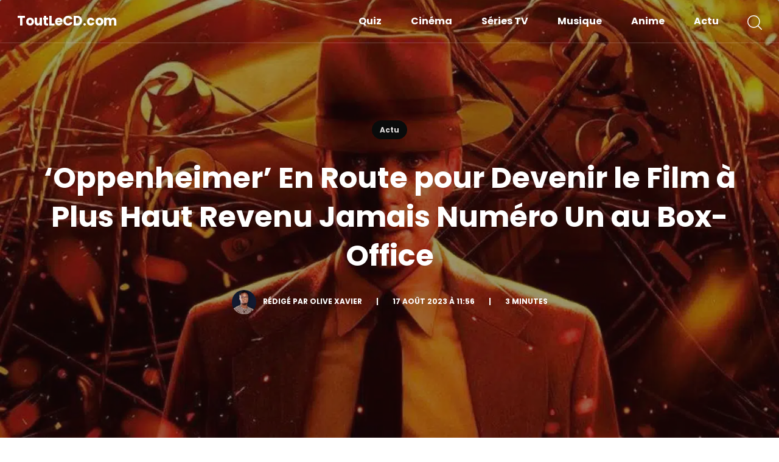

--- FILE ---
content_type: text/html; charset=UTF-8
request_url: https://www.toutlecd.com/oppenheimer-en-route-pour-devenir-le-film-a-plus-haut-revenu-jamais-numero-un-au-box-office/
body_size: 32351
content:
<!DOCTYPE html>
<html lang="fr-FR">
  <head lang="fr-FR">
    <meta charset="UTF-8">
    <meta name="viewport" content="width=device-width, initial-scale=1">
    
    <link rel="preconnect" href="https://fonts.gstatic.com" crossorigin>
    
    
    <title>Critique de &#039;Blue Beetle&#039; : Le Dernier Né de DC Mise sur des Enjeux Moins Monumentaux</title>
<link data-rocket-preload as="style" href="https://fonts.googleapis.com/css2?family=Poppins:wght@400;500;600;700&#038;family=Roboto:wght@300;400;500;700&#038;display=swap" rel="preload">
<link href="https://fonts.googleapis.com/css2?family=Poppins:wght@400;500;600;700&#038;family=Roboto:wght@300;400;500;700&#038;display=swap" media="print" onload="this.media=&#039;all&#039;" rel="stylesheet">
<style id="wpr-usedcss">@font-face{font-family:Poppins;font-style:normal;font-weight:400;font-display:swap;src:url(https://fonts.gstatic.com/s/poppins/v20/pxiEyp8kv8JHgFVrJJfecg.woff2) format('woff2');unicode-range:U+0000-00FF,U+0131,U+0152-0153,U+02BB-02BC,U+02C6,U+02DA,U+02DC,U+0304,U+0308,U+0329,U+2000-206F,U+2074,U+20AC,U+2122,U+2191,U+2193,U+2212,U+2215,U+FEFF,U+FFFD}@font-face{font-family:Poppins;font-style:normal;font-weight:700;font-display:swap;src:url(https://fonts.gstatic.com/s/poppins/v20/pxiByp8kv8JHgFVrLCz7Z1xlFQ.woff2) format('woff2');unicode-range:U+0000-00FF,U+0131,U+0152-0153,U+02BB-02BC,U+02C6,U+02DA,U+02DC,U+0304,U+0308,U+0329,U+2000-206F,U+2074,U+20AC,U+2122,U+2191,U+2193,U+2212,U+2215,U+FEFF,U+FFFD}@font-face{font-family:Roboto;font-style:normal;font-weight:300;font-display:swap;src:url(https://fonts.gstatic.com/s/roboto/v30/KFOlCnqEu92Fr1MmSU5fChc4EsA.woff2) format('woff2');unicode-range:U+0100-02AF,U+0304,U+0308,U+0329,U+1E00-1E9F,U+1EF2-1EFF,U+2020,U+20A0-20AB,U+20AD-20C0,U+2113,U+2C60-2C7F,U+A720-A7FF}@font-face{font-family:Roboto;font-style:normal;font-weight:300;font-display:swap;src:url(https://fonts.gstatic.com/s/roboto/v30/KFOlCnqEu92Fr1MmSU5fBBc4.woff2) format('woff2');unicode-range:U+0000-00FF,U+0131,U+0152-0153,U+02BB-02BC,U+02C6,U+02DA,U+02DC,U+0304,U+0308,U+0329,U+2000-206F,U+2074,U+20AC,U+2122,U+2191,U+2193,U+2212,U+2215,U+FEFF,U+FFFD}@font-face{font-family:Roboto;font-style:normal;font-weight:400;font-display:swap;src:url(https://fonts.gstatic.com/s/roboto/v30/KFOmCnqEu92Fr1Mu4mxK.woff2) format('woff2');unicode-range:U+0000-00FF,U+0131,U+0152-0153,U+02BB-02BC,U+02C6,U+02DA,U+02DC,U+0304,U+0308,U+0329,U+2000-206F,U+2074,U+20AC,U+2122,U+2191,U+2193,U+2212,U+2215,U+FEFF,U+FFFD}@font-face{font-family:Roboto;font-style:normal;font-weight:500;font-display:swap;src:url(https://fonts.gstatic.com/s/roboto/v30/KFOlCnqEu92Fr1MmEU9fBBc4.woff2) format('woff2');unicode-range:U+0000-00FF,U+0131,U+0152-0153,U+02BB-02BC,U+02C6,U+02DA,U+02DC,U+0304,U+0308,U+0329,U+2000-206F,U+2074,U+20AC,U+2122,U+2191,U+2193,U+2212,U+2215,U+FEFF,U+FFFD}@font-face{font-family:Roboto;font-style:normal;font-weight:700;font-display:swap;src:url(https://fonts.gstatic.com/s/roboto/v30/KFOlCnqEu92Fr1MmWUlfBBc4.woff2) format('woff2');unicode-range:U+0000-00FF,U+0131,U+0152-0153,U+02BB-02BC,U+02C6,U+02DA,U+02DC,U+0304,U+0308,U+0329,U+2000-206F,U+2074,U+20AC,U+2122,U+2191,U+2193,U+2212,U+2215,U+FEFF,U+FFFD}img.emoji{display:inline!important;border:none!important;box-shadow:none!important;height:1em!important;width:1em!important;margin:0 .07em!important;vertical-align:-.1em!important;background:0 0!important;padding:0!important}:where(.wp-block-button__link){border-radius:9999px;box-shadow:none;padding:calc(.667em + 2px) calc(1.333em + 2px);text-decoration:none}:where(.wp-block-calendar table:not(.has-background) th){background:#ddd}:where(.wp-block-columns){margin-bottom:1.75em}:where(.wp-block-columns.has-background){padding:1.25em 2.375em}:where(.wp-block-post-comments input[type=submit]){border:none}:where(.wp-block-cover-image:not(.has-text-color)),:where(.wp-block-cover:not(.has-text-color)){color:#fff}:where(.wp-block-cover-image.is-light:not(.has-text-color)),:where(.wp-block-cover.is-light:not(.has-text-color)){color:#000}:where(.wp-block-file){margin-bottom:1.5em}:where(.wp-block-file__button){border-radius:2em;display:inline-block;padding:.5em 1em}:where(.wp-block-file__button):is(a):active,:where(.wp-block-file__button):is(a):focus,:where(.wp-block-file__button):is(a):hover,:where(.wp-block-file__button):is(a):visited{box-shadow:none;color:#fff;opacity:.85;text-decoration:none}:where(.wp-block-latest-comments:not([style*=line-height] .wp-block-latest-comments__comment)){line-height:1.1}:where(.wp-block-latest-comments:not([style*=line-height] .wp-block-latest-comments__comment-excerpt p)){line-height:1.8}ol,ul{box-sizing:border-box}:where(.wp-block-navigation.has-background .wp-block-navigation-item a:not(.wp-element-button)),:where(.wp-block-navigation.has-background .wp-block-navigation-submenu a:not(.wp-element-button)){padding:.5em 1em}:where(.wp-block-navigation .wp-block-navigation__submenu-container .wp-block-navigation-item a:not(.wp-element-button)),:where(.wp-block-navigation .wp-block-navigation__submenu-container .wp-block-navigation-submenu a:not(.wp-element-button)),:where(.wp-block-navigation .wp-block-navigation__submenu-container .wp-block-navigation-submenu button.wp-block-navigation-item__content),:where(.wp-block-navigation .wp-block-navigation__submenu-container .wp-block-pages-list__item button.wp-block-navigation-item__content){padding:.5em 1em}:where(p.has-text-color:not(.has-link-color)) a{color:inherit}:where(.wp-block-post-excerpt){margin-bottom:var(--wp--style--block-gap);margin-top:var(--wp--style--block-gap)}:where(.wp-block-preformatted.has-background){padding:1.25em 2.375em}:where(.wp-block-pullquote){margin:0 0 1em}:where(.wp-block-search__button){border:1px solid #ccc;padding:6px 10px}:where(.wp-block-search__button-inside .wp-block-search__inside-wrapper){border:1px solid #949494;box-sizing:border-box;padding:4px}:where(.wp-block-search__button-inside .wp-block-search__inside-wrapper) .wp-block-search__input{border:none;border-radius:0;padding:0 4px}:where(.wp-block-search__button-inside .wp-block-search__inside-wrapper) .wp-block-search__input:focus{outline:0}:where(.wp-block-search__button-inside .wp-block-search__inside-wrapper) :where(.wp-block-search__button){padding:4px 8px}:where(.wp-block-term-description){margin-bottom:var(--wp--style--block-gap);margin-top:var(--wp--style--block-gap)}:where(pre.wp-block-verse){font-family:inherit}.entry-content{counter-reset:footnotes}:root{--wp--preset--font-size--normal:16px;--wp--preset--font-size--huge:42px}html :where(.has-border-color){border-style:solid}html :where([style*=border-top-color]){border-top-style:solid}html :where([style*=border-right-color]){border-right-style:solid}html :where([style*=border-bottom-color]){border-bottom-style:solid}html :where([style*=border-left-color]){border-left-style:solid}html :where([style*=border-width]){border-style:solid}html :where([style*=border-top-width]){border-top-style:solid}html :where([style*=border-right-width]){border-right-style:solid}html :where([style*=border-bottom-width]){border-bottom-style:solid}html :where([style*=border-left-width]){border-left-style:solid}html :where(img[class*=wp-image-]){height:auto;max-width:100%}:where(figure){margin:0 0 1em}html :where(.is-position-sticky){--wp-admin--admin-bar--position-offset:var(--wp-admin--admin-bar--height,0px)}@media screen and (max-width:600px){html :where(.is-position-sticky){--wp-admin--admin-bar--position-offset:0px}}body{--wp--preset--color--black:#000000;--wp--preset--color--cyan-bluish-gray:#abb8c3;--wp--preset--color--white:#ffffff;--wp--preset--color--pale-pink:#f78da7;--wp--preset--color--vivid-red:#cf2e2e;--wp--preset--color--luminous-vivid-orange:#ff6900;--wp--preset--color--luminous-vivid-amber:#fcb900;--wp--preset--color--light-green-cyan:#7bdcb5;--wp--preset--color--vivid-green-cyan:#00d084;--wp--preset--color--pale-cyan-blue:#8ed1fc;--wp--preset--color--vivid-cyan-blue:#0693e3;--wp--preset--color--vivid-purple:#9b51e0;--wp--preset--gradient--vivid-cyan-blue-to-vivid-purple:linear-gradient(135deg,rgba(6, 147, 227, 1) 0%,rgb(155, 81, 224) 100%);--wp--preset--gradient--light-green-cyan-to-vivid-green-cyan:linear-gradient(135deg,rgb(122, 220, 180) 0%,rgb(0, 208, 130) 100%);--wp--preset--gradient--luminous-vivid-amber-to-luminous-vivid-orange:linear-gradient(135deg,rgba(252, 185, 0, 1) 0%,rgba(255, 105, 0, 1) 100%);--wp--preset--gradient--luminous-vivid-orange-to-vivid-red:linear-gradient(135deg,rgba(255, 105, 0, 1) 0%,rgb(207, 46, 46) 100%);--wp--preset--gradient--very-light-gray-to-cyan-bluish-gray:linear-gradient(135deg,rgb(238, 238, 238) 0%,rgb(169, 184, 195) 100%);--wp--preset--gradient--cool-to-warm-spectrum:linear-gradient(135deg,rgb(74, 234, 220) 0%,rgb(151, 120, 209) 20%,rgb(207, 42, 186) 40%,rgb(238, 44, 130) 60%,rgb(251, 105, 98) 80%,rgb(254, 248, 76) 100%);--wp--preset--gradient--blush-light-purple:linear-gradient(135deg,rgb(255, 206, 236) 0%,rgb(152, 150, 240) 100%);--wp--preset--gradient--blush-bordeaux:linear-gradient(135deg,rgb(254, 205, 165) 0%,rgb(254, 45, 45) 50%,rgb(107, 0, 62) 100%);--wp--preset--gradient--luminous-dusk:linear-gradient(135deg,rgb(255, 203, 112) 0%,rgb(199, 81, 192) 50%,rgb(65, 88, 208) 100%);--wp--preset--gradient--pale-ocean:linear-gradient(135deg,rgb(255, 245, 203) 0%,rgb(182, 227, 212) 50%,rgb(51, 167, 181) 100%);--wp--preset--gradient--electric-grass:linear-gradient(135deg,rgb(202, 248, 128) 0%,rgb(113, 206, 126) 100%);--wp--preset--gradient--midnight:linear-gradient(135deg,rgb(2, 3, 129) 0%,rgb(40, 116, 252) 100%);--wp--preset--font-size--small:13px;--wp--preset--font-size--medium:20px;--wp--preset--font-size--large:36px;--wp--preset--font-size--x-large:42px;--wp--preset--spacing--20:0.44rem;--wp--preset--spacing--30:0.67rem;--wp--preset--spacing--40:1rem;--wp--preset--spacing--50:1.5rem;--wp--preset--spacing--60:2.25rem;--wp--preset--spacing--70:3.38rem;--wp--preset--spacing--80:5.06rem;--wp--preset--shadow--natural:6px 6px 9px rgba(0, 0, 0, .2);--wp--preset--shadow--deep:12px 12px 50px rgba(0, 0, 0, .4);--wp--preset--shadow--sharp:6px 6px 0px rgba(0, 0, 0, .2);--wp--preset--shadow--outlined:6px 6px 0px -3px rgba(255, 255, 255, 1),6px 6px rgba(0, 0, 0, 1);--wp--preset--shadow--crisp:6px 6px 0px rgba(0, 0, 0, 1)}:where(.is-layout-flex){gap:.5em}:where(.is-layout-grid){gap:.5em}:where(.wp-block-post-template.is-layout-flex){gap:1.25em}:where(.wp-block-post-template.is-layout-grid){gap:1.25em}:where(.wp-block-columns.is-layout-flex){gap:2em}:where(.wp-block-columns.is-layout-grid){gap:2em}:root{--jtoc-z-index:999;--jtoc-border-width:3px}.wpj-jtoc{margin-top:var(--jtoc-toc-root-margin-top,2rem);margin-bottom:var(--jtoc-toc-root-margin-bottom,2rem)}.wpj-jtoc::-webkit-scrollbar{width:4px;background-color:#0000000f}.wpj-jtoc::-webkit-scrollbar-thumb{background:#00000029}.wpj-jtoc.--jtoc-is-folded:not(.--jtoc-animate) .wpj-jtoc--body{display:none!important}.wpj-jtoc.--jtoc-header-as-toggle .wpj-jtoc--header{cursor:pointer}.wpj-jtoc.--jtoc-title-align-left .wpj-jtoc--title{text-align:left}.wpj-jtoc.--jtoc-toggle-icon .wpj-jtoc--toggle-wrap{height:var(--jtoc-header-height,initial);width:var(--jtoc-header-height,initial)}.wpj-jtoc.--jtoc-toggle-position-right .wpj-jtoc--header-main{flex-direction:row}.wpj-jtoc.--jtoc-has-numeration .wpj-jtoc--item-content>a:before{content:attr(data-numeration) var(--jtoc-numeration-suffix,". ")}.wpj-jtoc.--jtoc-animate .wpj-jtoc--toc{transition-property:max-height;transition-duration:var(--jtoc-transition-duration,.5s);transition-timing-function:var(--jtoc-transition-timing-function,ease)}div:not(.wpj-jtoc--widget-floating)>.wpj-jtoc--toc{width:var(--jtoc-width,auto)}.wpj-jtoc--toc{margin:var(--jtoc-toc-margin,0);padding:var(--jtoc-toc-padding,0);overflow:hidden;display:var(--jtoc-display,inline-block);min-width:var(--jtoc-min-width);max-width:var(--jtoc-max-width,100%);z-index:var(--jtoc-z-index);background-color:var(--jtoc-background-color,transparent);font-size:var(--jtoc-font-size);border-radius:var(--jtoc-toc-border-radius);border:var(--jtoc-toc-border);border-color:var(--jtoc-toc-border-color);box-shadow:var(--jtoc-toc-box-shadow);box-sizing:border-box}.wpj-jtoc--header{height:var(--jtoc-header-height,initial);margin:var(--jtoc-header-margin);padding:var(--jtoc-header-padding);background-color:var(--jtoc-header-background-color,inherit);border-radius:var(--jtoc-header-border-radius);border:var(--jtoc-header-border);-webkit-user-select:none;-moz-user-select:none;user-select:none;cursor:var(--jtoc-header-cursor,initial);color:var(--jtoc-header-color,inherit)}.wpj-jtoc--header-main{display:flex;justify-content:space-between;align-items:center;height:100%}.wpj-jtoc--header-main .wpj-jtoc--title{color:var(--jtoc-title-color,inherit);display:inline-block;font-size:var(--jtoc-title-font-size,inherit);flex:1}.wpj-jtoc--header-main .wpj-jtoc--title span.wpj-jtoc--title-label{font-weight:var(--jtoc-title-label-font-weight,inherit);font-style:var(--jtoc-title-label-font-style)}.wpj-jtoc--toggle-wrap{left:0;top:0;bottom:0;display:flex;justify-content:center;align-items:center;cursor:pointer;height:100%}.wpj-jtoc--body{margin:var(--jtoc-body-margin,0);padding:var(--jtoc-body-padding,0);max-width:var(--jtoc-max-width,100%);background-color:var(--jtoc-body-background-color,inherit)}.wpj-jtoc--body::-webkit-scrollbar{width:4px;background-color:#0000000f}.wpj-jtoc--body::-webkit-scrollbar-thumb{background:#00000029}.wpj-jtoc--body .wpj-jtoc--nav{display:block;position:relative;max-width:var(--jtoc-max-width,100%)}.wpj-jtoc--nav>.wpj-jtoc--items li{margin:0;padding:0;line-height:normal;background-color:var(--jtoc-headings-group-background-color,inherit)}.wpj-jtoc--toc ol.wpj-jtoc--items,.wpj-jtoc--toc ul.wpj-jtoc--items{list-style-type:none;margin:0;padding:0}.wpj-jtoc--toc ol.wpj-jtoc--items .wpj-jtoc--items,.wpj-jtoc--toc ul.wpj-jtoc--items .wpj-jtoc--items{margin-left:var(--jtoc-hierarchy-offset,16px)}.wpj-jtoc--item .wpj-jtoc--item-content{display:flex;min-width:0;margin:var(--jtoc-headings-margin,0);padding:var(--jtoc-headings-padding,0);line-height:var(--jtoc-headings-line-height);font-size:var(--jtoc-headings-font-size);border-radius:var(--jtoc-headings-border-radius);color:var(--jtoc-headings-color);background-color:var(--jtoc-headings-background-color)}.wpj-jtoc--item .wpj-jtoc--item-content:hover{color:var(--jtoc-headings-color-hover)!important;background-color:var(--jtoc-headings-background-color-hover)!important}.wpj-jtoc--item .wpj-jtoc--item-content:hover>a{color:var(--jtoc-link-color-hover)!important;background-color:var(--jtoc-link-background-color-hover)!important}.wpj-jtoc--item .wpj-jtoc--item-content:hover>a:before{color:var(--jtoc-numeration-color-hover)!important}.wpj-jtoc--item .wpj-jtoc--item-content>a{margin:var(--jtoc-link-margin,0);padding:var(--jtoc-link-padding,0);transition:none!important;text-overflow:inherit;outline:0!important;font-size:var(--jtoc-link-font-size);font-weight:var(--jtoc-link-font-weight);color:var(--jtoc-link-color,var(--jtoc-headings-color));background-color:var(--jtoc-link-background-color)}.wpj-jtoc--item .wpj-jtoc--item-content>a:before{color:var(--jtoc-numeration-color,var(--jtoc-link-color))}.wpj-jtoc--item .wpj-jtoc--item-content>a:visited{color:var(--jtoc-link-color,var(--jtoc-headings-color));background-color:var(--jtoc-link-background-color)}.wpj-jtoc--item .wpj-jtoc--item-content>a:focus,.wpj-jtoc--item .wpj-jtoc--item-content>a:focus-within{background-color:initial!important}.wpj-jtoc--item .wpj-jtoc--item-content>a:hover{color:var(--jtoc-link-color-hover,var(--jtoc-headings-color-hover));background-color:var(--jtoc-link-background-color-hover)}.--jtoc-is-active>.wpj-jtoc--item-content{color:var(--jtoc-headings-color-active);background-color:var(--jtoc-headings-background-color-active)}.--jtoc-is-active>.wpj-jtoc--item-content>a{color:var(--jtoc-link-color-active)!important;background-color:var(--jtoc-link-background-color-active)!important}.--jtoc-is-active>.wpj-jtoc--item-content>a:before{color:var(--jtoc-numeration-color-active,var(--jtoc-link-color-active,var(--jtoc-headings-color-active)))!important}.--jtoc-warning{color:#856404;border:1px solid #ffeeba;background-color:#fff3cd;font-style:italic;padding:10px 14px;margin-bottom:16px}.wpj-jtoc.--jtoc-theme-original{--jtoc-background-color:#f6f4f5;--jtoc-body-padding:16px 18px 16px 18px;--jtoc-floating-widget-border-radius:20px;--jtoc-floating-widget-background-color:#39383a;--jtoc-floating-widget-color:#fff;--jtoc-floating-widget-numeration-color:gray;--jtoc-header-height:50px;--jtoc-headings-background-color-active:#39383a;--jtoc-headings-background-color-hover:#c9c9c9;--jtoc-headings-border-radius:1em;--jtoc-headings-font-size:90%;--jtoc-headings-padding:4px 10px;--jtoc-link-color:#39383a;--jtoc-link-color-active:#fff;--jtoc-link-color-hover:#39383a;--jtoc-numeration-color:#aaa;--jtoc-numeration-color-active:#aaa;--jtoc-numeration-color-hover:#aaa;--jtoc-title-font-size:1.1em;--jtoc-title-label-font-weight:500;--jtoc-toc-border-radius:1em}.wpj-jtoc.--jtoc-theme-original .wpj-jtoc--header{position:relative}.wpj-jtoc.--jtoc-theme-original .wpj-jtoc--header .wpj-jtoc--header-main .wpj-jtoc--title{margin:0 18px;display:inline-block;max-width:100%}.wpj-jtoc.--jtoc-theme-original .wpj-jtoc--header .wpj-jtoc--header-main .wpj-jtoc--title span.wpj-jtoc--title-label{display:block;width:100%}.wpj-jtoc.--jtoc-theme-original .wpj-jtoc--header+.wpj-jtoc--body{margin-top:-16px}.wpj-jtoc.--jtoc-theme-original .wpj-jtoc--items li{display:block}.wpj-jtoc.--jtoc-theme-original .wpj-jtoc--items li a{max-width:100%;text-decoration:none!important}.kk-star-ratings{display:-webkit-box;display:-webkit-flex;display:-ms-flexbox;display:flex;-webkit-box-align:center;-webkit-align-items:center;-ms-flex-align:center;align-items:center}.kk-star-ratings.kksr-valign-bottom{margin-top:2rem}.kk-star-ratings.kksr-align-center{-webkit-box-pack:center;-webkit-justify-content:center;-ms-flex-pack:center;justify-content:center}.kk-star-ratings .kksr-stars{position:relative}.kk-star-ratings .kksr-stars .kksr-stars-active,.kk-star-ratings .kksr-stars .kksr-stars-inactive{display:flex}.kk-star-ratings .kksr-stars .kksr-stars-active{overflow:hidden;position:absolute;top:0;left:0}.kk-star-ratings .kksr-stars .kksr-star{cursor:pointer;padding-right:0}.kk-star-ratings .kksr-stars .kksr-star .kksr-icon{transition:.3s all}.kk-star-ratings:not(.kksr-disabled) .kksr-stars:hover .kksr-stars-active{width:0!important}.kk-star-ratings .kksr-stars .kksr-star .kksr-icon,.kk-star-ratings:not(.kksr-disabled) .kksr-stars .kksr-star:hover~.kksr-star .kksr-icon{background-image:var(--wpr-bg-e330822c-7403-4e9f-b5d6-7bb63e44478b)}.kk-star-ratings .kksr-stars .kksr-stars-active .kksr-star .kksr-icon{background-image:var(--wpr-bg-78000387-70b9-47e0-bf26-37ea40947e78)}.kk-star-ratings:not(.kksr-disabled) .kksr-stars:hover .kksr-star .kksr-icon{background-image:var(--wpr-bg-5a4fa960-dd3e-4fff-bc3b-bb4290b7a4be)}.kk-star-ratings .kksr-legend{margin-left:.75rem;margin-right:.75rem}[dir=rtl] .kk-star-ratings .kksr-stars .kksr-stars-active{left:auto;right:0}@font-face{font-display:swap;font-weight:400;font-style:normal}.modal-open{overflow:hidden;position:relative;height:100%}:root{--bs-blue:#0d6efd;--bs-indigo:#6610f2;--bs-purple:#6f42c1;--bs-pink:#d63384;--bs-red:#dc3545;--bs-orange:#fd7e14;--bs-yellow:#ffc107;--bs-green:#198754;--bs-teal:#20c997;--bs-cyan:#0dcaf0;--bs-black:#000;--bs-white:#fff;--bs-gray:#6c757d;--bs-gray-dark:#343a40;--bs-gray-100:#f8f9fa;--bs-gray-200:#e9ecef;--bs-gray-300:#dee2e6;--bs-gray-400:#ced4da;--bs-gray-500:#adb5bd;--bs-gray-600:#6c757d;--bs-gray-700:#495057;--bs-gray-800:#343a40;--bs-gray-900:#212529;--bs-primary:#0d6efd;--bs-secondary:#6c757d;--bs-success:#198754;--bs-info:#0dcaf0;--bs-warning:#ffc107;--bs-danger:#dc3545;--bs-light:#f8f9fa;--bs-dark:#212529;--bs-primary-rgb:13,110,253;--bs-secondary-rgb:108,117,125;--bs-success-rgb:25,135,84;--bs-info-rgb:13,202,240;--bs-warning-rgb:255,193,7;--bs-danger-rgb:220,53,69;--bs-light-rgb:248,249,250;--bs-dark-rgb:33,37,41;--bs-white-rgb:255,255,255;--bs-black-rgb:0,0,0;--bs-body-color-rgb:33,37,41;--bs-body-bg-rgb:255,255,255;--bs-font-sans-serif:system-ui,-apple-system,"Segoe UI",Roboto,"Helvetica Neue","Noto Sans","Liberation Sans",Arial,sans-serif,"Apple Color Emoji","Segoe UI Emoji","Segoe UI Symbol","Noto Color Emoji";--bs-font-monospace:SFMono-Regular,Menlo,Monaco,Consolas,"Liberation Mono","Courier New",monospace;--bs-gradient:linear-gradient(180deg, rgba(255, 255, 255, .15), rgba(255, 255, 255, 0));--bs-body-font-family:var(--bs-font-sans-serif);--bs-body-font-size:1rem;--bs-body-font-weight:400;--bs-body-line-height:1.5;--bs-body-color:#212529;--bs-body-bg:#fff;--bs-border-width:1px;--bs-border-style:solid;--bs-border-color:#dee2e6;--bs-border-color-translucent:rgba(0, 0, 0, .175);--bs-border-radius:0.375rem;--bs-border-radius-sm:0.25rem;--bs-border-radius-lg:0.5rem;--bs-border-radius-xl:1rem;--bs-border-radius-2xl:2rem;--bs-border-radius-pill:50rem;--bs-link-color:#0d6efd;--bs-link-hover-color:#0a58ca;--bs-code-color:#d63384;--bs-highlight-bg:#fff3cd}*,::after,::before{-webkit-box-sizing:border-box;box-sizing:border-box}@media (prefers-reduced-motion:no-preference){:root{scroll-behavior:smooth}}body{margin:0;font-family:var(--bs-body-font-family);font-size:var(--bs-body-font-size);font-weight:var(--bs-body-font-weight);line-height:var(--bs-body-line-height);color:var(--bs-body-color);text-align:var(--bs-body-text-align);background-color:var(--bs-body-bg);-webkit-text-size-adjust:100%;-webkit-tap-highlight-color:transparent}hr{margin:1rem 0;color:inherit;border:0;border-top:1px solid;opacity:.25}.h1,.h2,.h3,.h4,.h5,.h6,h1,h2,h3,h4,h5,h6{margin-top:0;margin-bottom:.5rem;font-weight:500;line-height:1.2}.h1,h1{font-size:calc(1.375rem + 1.5vw)}@media (min-width:1200px){.h1,h1{font-size:2.5rem}}.h2,h2{font-size:calc(1.325rem + .9vw)}@media (min-width:1200px){.h2,h2{font-size:2rem}}.h3,h3{font-size:calc(1.3rem + .6vw)}@media (min-width:1200px){.h3,h3{font-size:1.75rem}}.h4,h4{font-size:calc(1.275rem + .3vw)}@media (min-width:1200px){.h4,h4{font-size:1.5rem}}.h5,h5{font-size:1.25rem}.h6,h6{font-size:1rem}p{margin-top:0;margin-bottom:1rem}abbr[title]{-webkit-text-decoration:underline dotted;text-decoration:underline dotted;cursor:help;-webkit-text-decoration-skip-ink:none;text-decoration-skip-ink:none}address{margin-bottom:1rem;font-style:normal;line-height:inherit}ol,ul{padding-left:2rem}dl,ol,ul{margin-top:0;margin-bottom:1rem}ol ol,ol ul,ul ol,ul ul{margin-bottom:0}dt{font-weight:700}dd{margin-bottom:.5rem;margin-left:0}blockquote{margin:0 0 1rem}b,strong{font-weight:bolder}.small,small{font-size:.875em}.mark,mark{padding:.1875em;background-color:var(--bs-highlight-bg)}sub,sup{position:relative;font-size:.75em;line-height:0;vertical-align:baseline}sub{bottom:-.25em}sup{top:-.5em}a{color:var(--bs-link-color);text-decoration:underline}a:hover{color:var(--bs-link-hover-color)}a:not([href]):not([class]),a:not([href]):not([class]):hover{color:inherit;text-decoration:none}code,kbd,pre,samp{font-family:var(--bs-font-monospace);font-size:1em}pre{display:block;margin-top:0;margin-bottom:1rem;overflow:auto;font-size:.875em}pre code{font-size:inherit;color:inherit;word-break:normal}code{font-size:.875em;color:var(--bs-code-color);word-wrap:break-word}a>code{color:inherit}kbd{padding:.1875rem .375rem;font-size:.875em;color:var(--bs-body-bg);background-color:var(--bs-body-color);border-radius:.25rem}kbd kbd{padding:0;font-size:1em}figure{margin:0 0 1rem}img,svg{vertical-align:middle}table{caption-side:bottom;border-collapse:collapse}caption{padding-top:.5rem;padding-bottom:.5rem;color:#6c757d;text-align:left}th{text-align:inherit;text-align:-webkit-match-parent}tbody,td,tfoot,th,thead,tr{border-color:inherit;border-style:solid;border-width:0}label{display:inline-block}button{border-radius:0}button:focus:not(:focus-visible){outline:0}button,input,optgroup,select,textarea{margin:0;font-family:inherit;font-size:inherit;line-height:inherit}button,select{text-transform:none}[role=button]{cursor:pointer}select{word-wrap:normal}select:disabled{opacity:1}[list]:not([type=date]):not([type=datetime-local]):not([type=month]):not([type=week]):not([type=time])::-webkit-calendar-picker-indicator{display:none!important}[type=button],[type=reset],[type=submit],button{-webkit-appearance:button}[type=button]:not(:disabled),[type=reset]:not(:disabled),[type=submit]:not(:disabled),button:not(:disabled){cursor:pointer}::-moz-focus-inner{padding:0;border-style:none}textarea{resize:vertical}fieldset{min-width:0;padding:0;margin:0;border:0}legend{float:left;width:100%;padding:0;margin-bottom:.5rem;font-size:calc(1.275rem + .3vw);line-height:inherit}legend+*{clear:left}::-webkit-datetime-edit-day-field,::-webkit-datetime-edit-fields-wrapper,::-webkit-datetime-edit-hour-field,::-webkit-datetime-edit-minute,::-webkit-datetime-edit-month-field,::-webkit-datetime-edit-text,::-webkit-datetime-edit-year-field{padding:0}::-webkit-inner-spin-button{height:auto}[type=search]{outline-offset:-2px;-webkit-appearance:textfield}::-webkit-search-decoration{-webkit-appearance:none}::-webkit-color-swatch-wrapper{padding:0}::file-selector-button{font:inherit;-webkit-appearance:button}output{display:inline-block}iframe{border:0}summary{display:list-item;cursor:pointer}progress{vertical-align:baseline}[hidden]{display:none!important}.blockquote{margin-bottom:1rem;font-size:1.25rem}.blockquote>:last-child{margin-bottom:0}.post-single img{max-width:100%;height:auto}.figure{display:inline-block}.container,.container-fluid{--bs-gutter-x:4rem;--bs-gutter-y:0;width:100%;padding-right:calc(var(--bs-gutter-x) * .5);padding-left:calc(var(--bs-gutter-x) * .5);margin-right:auto;margin-left:auto}@media (min-width:576px){.container{max-width:540px}}@media (min-width:768px){.container{max-width:720px}}@media (min-width:992px){.container{max-width:960px}}@media (min-width:1200px){legend{font-size:1.5rem}.container{max-width:1248px}}.row{--bs-gutter-x:4rem;--bs-gutter-y:0;display:-webkit-box;display:-ms-flexbox;display:flex;-ms-flex-wrap:wrap;flex-wrap:wrap;margin-top:calc(-1 * var(--bs-gutter-y));margin-right:calc(-.5 * var(--bs-gutter-x));margin-left:calc(-.5 * var(--bs-gutter-x))}.row>*{-ms-flex-negative:0;flex-shrink:0;width:100%;max-width:100%;padding-right:calc(var(--bs-gutter-x) * .5);padding-left:calc(var(--bs-gutter-x) * .5);margin-top:var(--bs-gutter-y)}.col{-webkit-box-flex:1;-ms-flex:1 0 0%;flex:1 0 0%}.col-12{-webkit-box-flex:0;-ms-flex:0 0 auto;flex:0 0 auto;width:100%}@media (min-width:992px){.col-lg-3{-webkit-box-flex:0;-ms-flex:0 0 auto;flex:0 0 auto;width:25%}.col-lg-8{-webkit-box-flex:0;-ms-flex:0 0 auto;flex:0 0 auto;width:66.66666667%}.col-lg-12{-webkit-box-flex:0;-ms-flex:0 0 auto;flex:0 0 auto;width:100%}.offset-lg-2{margin-left:16.66666667%}}.table{--bs-table-color:var(--bs-body-color);--bs-table-bg:transparent;--bs-table-border-color:var(--bs-border-color);--bs-table-accent-bg:transparent;--bs-table-striped-color:var(--bs-body-color);--bs-table-striped-bg:rgba(0, 0, 0, .05);--bs-table-active-color:var(--bs-body-color);--bs-table-active-bg:rgba(0, 0, 0, .1);--bs-table-hover-color:var(--bs-body-color);--bs-table-hover-bg:rgba(0, 0, 0, .075);width:100%;margin-bottom:1rem;color:var(--bs-table-color);vertical-align:top;border-color:var(--bs-table-border-color)}.table>:not(caption)>*>*{padding:.5rem;background-color:var(--bs-table-bg);border-bottom-width:1px;-webkit-box-shadow:inset 0 0 0 9999px var(--bs-table-accent-bg);box-shadow:inset 0 0 0 9999px var(--bs-table-accent-bg)}.table>tbody{vertical-align:inherit}.table>thead{vertical-align:bottom}.fade{-webkit-transition:opacity .15s linear;transition:opacity .15s linear}@media (prefers-reduced-motion:reduce){.fade{-webkit-transition:none;transition:none}}.fade:not(.show){opacity:0}.collapse:not(.show){display:none}.collapsing{height:0;overflow:hidden;-webkit-transition:height .35s;transition:height .35s ease}@media (prefers-reduced-motion:reduce){.collapsing{-webkit-transition:none;transition:none}}.collapsing.collapse-horizontal{width:0;height:auto;-webkit-transition:width .35s;transition:width .35s ease}@media (prefers-reduced-motion:reduce){.collapsing.collapse-horizontal{-webkit-transition:none;transition:none}}.dropdown,.dropdown-center,.dropend,.dropstart,.dropup,.dropup-center{position:relative}.dropdown-toggle{white-space:nowrap}.dropdown-toggle::after{display:inline-block;margin-left:.255em;vertical-align:.255em;content:"";border-top:.3em solid;border-right:.3em solid transparent;border-bottom:0;border-left:.3em solid transparent}.dropdown-toggle:empty::after{margin-left:0}.dropdown-menu{--bs-dropdown-zindex:1000;--bs-dropdown-min-width:10rem;--bs-dropdown-padding-x:0;--bs-dropdown-padding-y:0.5rem;--bs-dropdown-spacer:0.125rem;--bs-dropdown-font-size:1rem;--bs-dropdown-color:#212529;--bs-dropdown-bg:#fff;--bs-dropdown-border-color:var(--bs-border-color-translucent);--bs-dropdown-border-radius:0.375rem;--bs-dropdown-border-width:1px;--bs-dropdown-inner-border-radius:calc(0.375rem - 1px);--bs-dropdown-divider-bg:var(--bs-border-color-translucent);--bs-dropdown-divider-margin-y:0.5rem;--bs-dropdown-box-shadow:0 0.5rem 1rem rgba(0, 0, 0, .15);--bs-dropdown-link-color:#212529;--bs-dropdown-link-hover-color:#1e2125;--bs-dropdown-link-hover-bg:#e9ecef;--bs-dropdown-link-active-color:#fff;--bs-dropdown-link-active-bg:#0d6efd;--bs-dropdown-link-disabled-color:#adb5bd;--bs-dropdown-item-padding-x:1rem;--bs-dropdown-item-padding-y:0.25rem;--bs-dropdown-header-color:#6c757d;--bs-dropdown-header-padding-x:1rem;--bs-dropdown-header-padding-y:0.5rem;position:absolute;z-index:var(--bs-dropdown-zindex);display:none;min-width:var(--bs-dropdown-min-width);padding:var(--bs-dropdown-padding-y) var(--bs-dropdown-padding-x);margin:0;font-size:var(--bs-dropdown-font-size);color:var(--bs-dropdown-color);text-align:left;list-style:none;background-color:var(--bs-dropdown-bg);background-clip:padding-box;border:var(--bs-dropdown-border-width) solid var(--bs-dropdown-border-color);border-radius:var(--bs-dropdown-border-radius)}.dropup .dropdown-toggle::after{display:inline-block;margin-left:.255em;vertical-align:.255em;content:"";border-top:0;border-right:.3em solid transparent;border-bottom:.3em solid;border-left:.3em solid transparent}.dropup .dropdown-toggle:empty::after{margin-left:0}.dropend .dropdown-toggle::after{display:inline-block;margin-left:.255em;vertical-align:.255em;content:"";border-top:.3em solid transparent;border-right:0;border-bottom:.3em solid transparent;border-left:.3em solid}.dropend .dropdown-toggle:empty::after{margin-left:0}.dropend .dropdown-toggle::after{vertical-align:0}.dropstart .dropdown-toggle::after{display:inline-block;margin-left:.255em;vertical-align:.255em;content:""}.dropstart .dropdown-toggle::after{display:none}.dropstart .dropdown-toggle::before{display:inline-block;margin-right:.255em;vertical-align:.255em;content:"";border-top:.3em solid transparent;border-right:.3em solid;border-bottom:.3em solid transparent}.dropstart .dropdown-toggle:empty::after{margin-left:0}.dropstart .dropdown-toggle::before{vertical-align:0}.dropdown-item{display:block;width:100%;padding:var(--bs-dropdown-item-padding-y) var(--bs-dropdown-item-padding-x);clear:both;font-weight:400;color:var(--bs-dropdown-link-color);text-align:inherit;text-decoration:none;white-space:nowrap;background-color:transparent;border:0}.dropdown-item:focus,.dropdown-item:hover{color:var(--bs-dropdown-link-hover-color);background-color:var(--bs-dropdown-link-hover-bg)}.dropdown-item.active,.dropdown-item:active{color:var(--bs-dropdown-link-active-color);text-decoration:none;background-color:var(--bs-dropdown-link-active-bg)}.dropdown-item.disabled,.dropdown-item:disabled{color:var(--bs-dropdown-link-disabled-color);pointer-events:none;background-color:transparent}.dropdown-menu.show{display:block}.nav{--bs-nav-link-padding-x:1rem;--bs-nav-link-padding-y:0.5rem;--bs-nav-link-font-weight: ;--bs-nav-link-color:var(--bs-link-color);--bs-nav-link-hover-color:var(--bs-link-hover-color);--bs-nav-link-disabled-color:#6c757d;display:-webkit-box;display:-ms-flexbox;display:flex;-ms-flex-wrap:wrap;flex-wrap:wrap;padding-left:0;margin-bottom:0;list-style:none}.navbar{--bs-navbar-padding-x:0;--bs-navbar-padding-y:0.5rem;--bs-navbar-color:rgba(0, 0, 0, .55);--bs-navbar-hover-color:rgba(0, 0, 0, .7);--bs-navbar-disabled-color:rgba(0, 0, 0, .3);--bs-navbar-active-color:rgba(0, 0, 0, .9);--bs-navbar-brand-padding-y:0.3125rem;--bs-navbar-brand-margin-end:1rem;--bs-navbar-brand-font-size:1.25rem;--bs-navbar-brand-color:rgba(0, 0, 0, .9);--bs-navbar-brand-hover-color:rgba(0, 0, 0, .9);--bs-navbar-nav-link-padding-x:0.5rem;--bs-navbar-toggler-padding-y:0.25rem;--bs-navbar-toggler-padding-x:0.75rem;--bs-navbar-toggler-font-size:1.25rem;--bs-navbar-toggler-icon-bg:url("data:image/svg+xml,%3csvg xmlns='http://www.w3.org/2000/svg' viewBox='0 0 30 30'%3e%3cpath stroke='rgba%280, 0, 0, 0.55%29' stroke-linecap='round' stroke-miterlimit='10' stroke-width='2' d='M4 7h22M4 15h22M4 23h22'/%3e%3c/svg%3e");--bs-navbar-toggler-border-color:rgba(0, 0, 0, .1);--bs-navbar-toggler-border-radius:0.375rem;--bs-navbar-toggler-focus-width:0.25rem;--bs-navbar-toggler-transition:box-shadow 0.15s ease-in-out;position:relative;display:-webkit-box;display:-ms-flexbox;display:flex;-ms-flex-wrap:wrap;flex-wrap:wrap;-webkit-box-align:center;-ms-flex-align:center;align-items:center;-webkit-box-pack:justify;-ms-flex-pack:justify;justify-content:space-between;padding:var(--bs-navbar-padding-y) var(--bs-navbar-padding-x)}.navbar>.container,.navbar>.container-fluid{display:-webkit-box;display:-ms-flexbox;display:flex;-ms-flex-wrap:inherit;flex-wrap:inherit;-webkit-box-align:center;-ms-flex-align:center;align-items:center;-webkit-box-pack:justify;-ms-flex-pack:justify;justify-content:space-between}.navbar-nav{--bs-nav-link-padding-x:0;--bs-nav-link-padding-y:0.5rem;--bs-nav-link-font-weight: ;--bs-nav-link-color:var(--bs-navbar-color);--bs-nav-link-hover-color:var(--bs-navbar-hover-color);--bs-nav-link-disabled-color:var(--bs-navbar-disabled-color);display:-webkit-box;display:-ms-flexbox;display:flex;-webkit-box-orient:vertical;-webkit-box-direction:normal;-ms-flex-direction:column;flex-direction:column;padding-left:0;margin-bottom:0;list-style:none}.navbar-nav .dropdown-menu{position:static}.card{--bs-card-spacer-y:1rem;--bs-card-spacer-x:1rem;--bs-card-title-spacer-y:0.5rem;--bs-card-border-width:1px;--bs-card-border-color:var(--bs-border-color-translucent);--bs-card-border-radius:0.375rem;--bs-card-box-shadow: ;--bs-card-inner-border-radius:calc(0.375rem - 1px);--bs-card-cap-padding-y:0.5rem;--bs-card-cap-padding-x:1rem;--bs-card-cap-bg:rgba(0, 0, 0, .03);--bs-card-cap-color: ;--bs-card-height: ;--bs-card-color: ;--bs-card-bg:#fff;--bs-card-img-overlay-padding:1rem;--bs-card-group-margin:2rem;position:relative;display:-webkit-box;display:-ms-flexbox;display:flex;-webkit-box-orient:vertical;-webkit-box-direction:normal;-ms-flex-direction:column;flex-direction:column;min-width:0;height:var(--bs-card-height);word-wrap:break-word;background-color:var(--bs-card-bg);background-clip:border-box;border:var(--bs-card-border-width) solid var(--bs-card-border-color);border-radius:var(--bs-card-border-radius)}.card>hr{margin-right:0;margin-left:0}.card>.list-group{border-top:inherit;border-bottom:inherit}.card>.list-group:first-child{border-top-width:0;border-top-left-radius:var(--bs-card-inner-border-radius);border-top-right-radius:var(--bs-card-inner-border-radius)}.card>.list-group:last-child{border-bottom-width:0;border-bottom-right-radius:var(--bs-card-inner-border-radius);border-bottom-left-radius:var(--bs-card-inner-border-radius)}.alert{--bs-alert-bg:transparent;--bs-alert-padding-x:1rem;--bs-alert-padding-y:1rem;--bs-alert-margin-bottom:1rem;--bs-alert-color:inherit;--bs-alert-border-color:transparent;--bs-alert-border:1px solid var(--bs-alert-border-color);--bs-alert-border-radius:0.375rem;position:relative;padding:var(--bs-alert-padding-y) var(--bs-alert-padding-x);margin-bottom:var(--bs-alert-margin-bottom);color:var(--bs-alert-color);background-color:var(--bs-alert-bg);border:var(--bs-alert-border);border-radius:var(--bs-alert-border-radius)}.progress{--bs-progress-height:1rem;--bs-progress-font-size:0.75rem;--bs-progress-bg:#e9ecef;--bs-progress-border-radius:0.375rem;--bs-progress-box-shadow:inset 0 1px 2px rgba(0, 0, 0, .075);--bs-progress-bar-color:#fff;--bs-progress-bar-bg:#0d6efd;--bs-progress-bar-transition:width 0.6s ease;display:-webkit-box;display:-ms-flexbox;display:flex;height:var(--bs-progress-height);overflow:hidden;font-size:var(--bs-progress-font-size);background-color:var(--bs-progress-bg);border-radius:var(--bs-progress-border-radius)}.list-group{--bs-list-group-color:#212529;--bs-list-group-bg:#fff;--bs-list-group-border-color:rgba(0, 0, 0, .125);--bs-list-group-border-width:1px;--bs-list-group-border-radius:0.375rem;--bs-list-group-item-padding-x:1rem;--bs-list-group-item-padding-y:0.5rem;--bs-list-group-action-color:#495057;--bs-list-group-action-hover-color:#495057;--bs-list-group-action-hover-bg:#f8f9fa;--bs-list-group-action-active-color:#212529;--bs-list-group-action-active-bg:#e9ecef;--bs-list-group-disabled-color:#6c757d;--bs-list-group-disabled-bg:#fff;--bs-list-group-active-color:#fff;--bs-list-group-active-bg:#0d6efd;--bs-list-group-active-border-color:#0d6efd;display:-webkit-box;display:-ms-flexbox;display:flex;-webkit-box-orient:vertical;-webkit-box-direction:normal;-ms-flex-direction:column;flex-direction:column;padding-left:0;margin-bottom:0;border-radius:var(--bs-list-group-border-radius)}.list-group-item{position:relative;display:block;padding:var(--bs-list-group-item-padding-y) var(--bs-list-group-item-padding-x);color:var(--bs-list-group-color);text-decoration:none;background-color:var(--bs-list-group-bg);border:var(--bs-list-group-border-width) solid var(--bs-list-group-border-color)}.list-group-item:first-child{border-top-left-radius:inherit;border-top-right-radius:inherit}.list-group-item:last-child{border-bottom-right-radius:inherit;border-bottom-left-radius:inherit}.list-group-item.disabled,.list-group-item:disabled{color:var(--bs-list-group-disabled-color);pointer-events:none;background-color:var(--bs-list-group-disabled-bg)}.list-group-item.active{z-index:2;color:var(--bs-list-group-active-color);background-color:var(--bs-list-group-active-bg);border-color:var(--bs-list-group-active-border-color)}.list-group-item+.list-group-item{border-top-width:0}.list-group-item+.list-group-item.active{margin-top:calc(-1 * var(--bs-list-group-border-width));border-top-width:var(--bs-list-group-border-width)}.toast{--bs-toast-zindex:1090;--bs-toast-padding-x:0.75rem;--bs-toast-padding-y:0.5rem;--bs-toast-spacing:4rem;--bs-toast-max-width:350px;--bs-toast-font-size:0.875rem;--bs-toast-color: ;--bs-toast-bg:rgba(255, 255, 255, .85);--bs-toast-border-width:1px;--bs-toast-border-color:var(--bs-border-color-translucent);--bs-toast-border-radius:0.375rem;--bs-toast-box-shadow:0 0.5rem 1rem rgba(0, 0, 0, .15);--bs-toast-header-color:#6c757d;--bs-toast-header-bg:rgba(255, 255, 255, .85);--bs-toast-header-border-color:rgba(0, 0, 0, .05);width:var(--bs-toast-max-width);max-width:100%;font-size:var(--bs-toast-font-size);color:var(--bs-toast-color);pointer-events:auto;background-color:var(--bs-toast-bg);background-clip:padding-box;border:var(--bs-toast-border-width) solid var(--bs-toast-border-color);-webkit-box-shadow:var(--bs-toast-box-shadow);box-shadow:var(--bs-toast-box-shadow);border-radius:var(--bs-toast-border-radius)}.toast.showing{opacity:0}.toast:not(.show){display:none}.modal{--bs-modal-zindex:1055;--bs-modal-width:500px;--bs-modal-padding:1rem;--bs-modal-margin:0.5rem;--bs-modal-color: ;--bs-modal-bg:#fff;--bs-modal-border-color:var(--bs-border-color-translucent);--bs-modal-border-width:1px;--bs-modal-border-radius:0.5rem;--bs-modal-box-shadow:0 0.125rem 0.25rem rgba(0, 0, 0, .075);--bs-modal-inner-border-radius:calc(0.5rem - 1px);--bs-modal-header-padding-x:1rem;--bs-modal-header-padding-y:1rem;--bs-modal-header-padding:1rem 1rem;--bs-modal-header-border-color:var(--bs-border-color);--bs-modal-header-border-width:1px;--bs-modal-title-line-height:1.5;--bs-modal-footer-gap:0.5rem;--bs-modal-footer-bg: ;--bs-modal-footer-border-color:var(--bs-border-color);--bs-modal-footer-border-width:1px;position:fixed;top:0;left:0;z-index:var(--bs-modal-zindex);display:none;width:100%;height:100%;overflow-x:hidden;overflow-y:auto;outline:0}.modal-dialog{position:relative;width:auto;margin:var(--bs-modal-margin);pointer-events:none}.modal.fade .modal-dialog{-webkit-transition:-webkit-transform .3s ease-out;transition:-webkit-transform .3s ease-out;transition:transform .3s ease-out;transition:transform .3s ease-out,-webkit-transform .3s ease-out;-webkit-transform:translate(0,-50px);transform:translate(0,-50px)}@media (prefers-reduced-motion:reduce){.modal.fade .modal-dialog{-webkit-transition:none;transition:none}}.modal.show .modal-dialog{-webkit-transform:none;transform:none}.modal.modal-static .modal-dialog{-webkit-transform:scale(1.02);transform:scale(1.02)}.modal-backdrop{--bs-backdrop-zindex:1050;--bs-backdrop-bg:#000;--bs-backdrop-opacity:0.5;position:fixed;top:0;left:0;z-index:var(--bs-backdrop-zindex);width:100vw;height:100vh;background-color:var(--bs-backdrop-bg)}.modal-backdrop.fade{opacity:0}.modal-backdrop.show{opacity:var(--bs-backdrop-opacity)}.modal-body{position:relative;-webkit-box-flex:1;-ms-flex:1 1 auto;flex:1 1 auto;padding:var(--bs-modal-padding)}@media (min-width:576px){.modal{--bs-modal-margin:1.75rem;--bs-modal-box-shadow:0 0.5rem 1rem rgba(0, 0, 0, .15)}.modal-dialog{max-width:var(--bs-modal-width);margin-right:auto;margin-left:auto}}.tooltip{--bs-tooltip-zindex:1080;--bs-tooltip-max-width:200px;--bs-tooltip-padding-x:0.5rem;--bs-tooltip-padding-y:0.25rem;--bs-tooltip-margin: ;--bs-tooltip-font-size:0.875rem;--bs-tooltip-color:#fff;--bs-tooltip-bg:#000;--bs-tooltip-border-radius:0.375rem;--bs-tooltip-opacity:0.9;--bs-tooltip-arrow-width:0.8rem;--bs-tooltip-arrow-height:0.4rem;z-index:var(--bs-tooltip-zindex);display:block;padding:var(--bs-tooltip-arrow-height);margin:var(--bs-tooltip-margin);font-family:var(--bs-font-sans-serif);font-style:normal;font-weight:400;line-height:1.5;text-align:left;text-align:start;text-decoration:none;text-shadow:none;text-transform:none;letter-spacing:normal;word-break:normal;white-space:normal;word-spacing:normal;line-break:auto;font-size:var(--bs-tooltip-font-size);word-wrap:break-word;opacity:0}.tooltip.show{opacity:var(--bs-tooltip-opacity)}.tooltip .tooltip-arrow{display:block;width:var(--bs-tooltip-arrow-width);height:var(--bs-tooltip-arrow-height)}.tooltip .tooltip-arrow::before{position:absolute;content:"";border-color:transparent;border-style:solid}.tooltip-inner{max-width:var(--bs-tooltip-max-width);padding:var(--bs-tooltip-padding-y) var(--bs-tooltip-padding-x);color:var(--bs-tooltip-color);text-align:center;background-color:var(--bs-tooltip-bg);border-radius:var(--bs-tooltip-border-radius)}.popover{--bs-popover-zindex:1070;--bs-popover-max-width:276px;--bs-popover-font-size:0.875rem;--bs-popover-bg:#fff;--bs-popover-border-width:1px;--bs-popover-border-color:var(--bs-border-color-translucent);--bs-popover-border-radius:0.5rem;--bs-popover-inner-border-radius:calc(0.5rem - 1px);--bs-popover-box-shadow:0 0.5rem 1rem rgba(0, 0, 0, .15);--bs-popover-header-padding-x:1rem;--bs-popover-header-padding-y:0.5rem;--bs-popover-header-font-size:1rem;--bs-popover-header-color: ;--bs-popover-header-bg:#f0f0f0;--bs-popover-body-padding-x:1rem;--bs-popover-body-padding-y:1rem;--bs-popover-body-color:#212529;--bs-popover-arrow-width:1rem;--bs-popover-arrow-height:0.5rem;--bs-popover-arrow-border:var(--bs-popover-border-color);z-index:var(--bs-popover-zindex);display:block;max-width:var(--bs-popover-max-width);font-family:var(--bs-font-sans-serif);font-style:normal;font-weight:400;line-height:1.5;text-align:left;text-align:start;text-decoration:none;text-shadow:none;text-transform:none;letter-spacing:normal;word-break:normal;white-space:normal;word-spacing:normal;line-break:auto;font-size:var(--bs-popover-font-size);word-wrap:break-word;background-color:var(--bs-popover-bg);background-clip:padding-box;border:var(--bs-popover-border-width) solid var(--bs-popover-border-color);border-radius:var(--bs-popover-border-radius)}.popover .popover-arrow{display:block;width:var(--bs-popover-arrow-width);height:var(--bs-popover-arrow-height)}.popover .popover-arrow::after,.popover .popover-arrow::before{position:absolute;display:block;content:"";border-color:transparent;border-style:solid;border-width:0}.popover-header{padding:var(--bs-popover-header-padding-y) var(--bs-popover-header-padding-x);margin-bottom:0;font-size:var(--bs-popover-header-font-size);color:var(--bs-popover-header-color);background-color:var(--bs-popover-header-bg);border-bottom:var(--bs-popover-border-width) solid var(--bs-popover-border-color);border-top-left-radius:var(--bs-popover-inner-border-radius);border-top-right-radius:var(--bs-popover-inner-border-radius)}.popover-header:empty{display:none}.popover-body{padding:var(--bs-popover-body-padding-y) var(--bs-popover-body-padding-x);color:var(--bs-popover-body-color)}.carousel{position:relative}.carousel.pointer-event{-ms-touch-action:pan-y;touch-action:pan-y}.carousel-item{position:relative;display:none;float:left;width:100%;margin-right:-100%;-webkit-backface-visibility:hidden;backface-visibility:hidden;-webkit-transition:-webkit-transform .6s ease-in-out;transition:-webkit-transform .6s ease-in-out;transition:transform .6s ease-in-out;transition:transform .6s ease-in-out,-webkit-transform .6s ease-in-out}@media (prefers-reduced-motion:reduce){.carousel-item{-webkit-transition:none;transition:none}}.carousel-item-next,.carousel-item-prev,.carousel-item.active{display:block}.active.carousel-item-end,.carousel-item-next:not(.carousel-item-start){-webkit-transform:translateX(100%);transform:translateX(100%)}.active.carousel-item-start,.carousel-item-prev:not(.carousel-item-end){-webkit-transform:translateX(-100%);transform:translateX(-100%)}.carousel-indicators{position:absolute;right:0;bottom:0;left:0;z-index:2;display:-webkit-box;display:-ms-flexbox;display:flex;-webkit-box-pack:center;-ms-flex-pack:center;justify-content:center;padding:0;margin-right:15%;margin-bottom:1rem;margin-left:15%;list-style:none}.carousel-indicators [data-bs-target]{-webkit-box-sizing:content-box;box-sizing:content-box;-webkit-box-flex:0;-ms-flex:0 1 auto;flex:0 1 auto;width:30px;height:3px;padding:0;margin-right:3px;margin-left:3px;text-indent:-999px;cursor:pointer;background-color:#fff;background-clip:padding-box;border:0;border-top:10px solid transparent;border-bottom:10px solid transparent;opacity:.5;-webkit-transition:opacity .6s;transition:opacity .6s ease}@media (prefers-reduced-motion:reduce){.carousel-indicators [data-bs-target]{-webkit-transition:none;transition:none}}.carousel-indicators .active{opacity:1}.offcanvas{--bs-offcanvas-zindex:1045;--bs-offcanvas-width:400px;--bs-offcanvas-height:30vh;--bs-offcanvas-padding-x:1rem;--bs-offcanvas-padding-y:1rem;--bs-offcanvas-color: ;--bs-offcanvas-bg:#fff;--bs-offcanvas-border-width:1px;--bs-offcanvas-border-color:var(--bs-border-color-translucent);--bs-offcanvas-box-shadow:0 0.125rem 0.25rem rgba(0, 0, 0, .075)}.offcanvas{position:fixed;bottom:0;z-index:var(--bs-offcanvas-zindex);display:-webkit-box;display:-ms-flexbox;display:flex;-webkit-box-orient:vertical;-webkit-box-direction:normal;-ms-flex-direction:column;flex-direction:column;max-width:100%;color:var(--bs-offcanvas-color);visibility:hidden;background-color:var(--bs-offcanvas-bg);background-clip:padding-box;outline:0;-webkit-transition:-webkit-transform .3s ease-in-out;transition:-webkit-transform .3s ease-in-out;transition:transform .3s ease-in-out;transition:transform .3s ease-in-out,-webkit-transform .3s ease-in-out}@media (prefers-reduced-motion:reduce){.offcanvas{-webkit-transition:none;transition:none}}.offcanvas.show:not(.hiding),.offcanvas.showing{-webkit-transform:none;transform:none}.offcanvas.hiding,.offcanvas.show,.offcanvas.showing{visibility:visible}.offcanvas-backdrop{position:fixed;top:0;left:0;z-index:1040;width:100vw;height:100vh;background-color:#000}.offcanvas-backdrop.fade{opacity:0}.offcanvas-backdrop.show{opacity:.5}.ratio{position:relative;width:100%}.ratio::before{display:block;padding-top:var(--bs-aspect-ratio);content:""}.ratio>*{position:absolute;top:0;left:0;width:100%;height:100%}.sticky-top{position:sticky;top:0;z-index:1020}.d-block{display:block!important}.d-flex{display:-webkit-box!important;display:-ms-flexbox!important;display:flex!important}.d-none{display:none!important}.border{border:var(--bs-border-width) var(--bs-border-style) var(--bs-border-color)!important}.flex-fill{-webkit-box-flex:1!important;-ms-flex:1 1 auto!important;flex:1 1 auto!important}.justify-content-between{-webkit-box-pack:justify!important;-ms-flex-pack:justify!important;justify-content:space-between!important}.align-items-center{-webkit-box-align:center!important;-ms-flex-align:center!important;align-items:center!important}.mt-5{margin-top:3rem!important}.mb-5{margin-bottom:3rem!important}.text-center{text-align:center!important}.rounded{border-radius:var(--bs-border-radius)!important}.visible{visibility:visible!important}@media (min-width:768px){.d-md-inline-block{display:inline-block!important}.mb-md-0{margin-bottom:0!important}}@media (min-width:992px){.d-lg-flex{display:-webkit-box!important;display:-ms-flexbox!important;display:flex!important}.d-lg-none{display:none!important}.text-lg-start{text-align:left!important}.text-lg-end{text-align:right!important}}@media (min-width:1200px){.d-xl-none{display:none!important}}.slick-slider{position:relative;display:block;-webkit-box-sizing:border-box;box-sizing:border-box;-webkit-touch-callout:none;-webkit-user-select:none;-moz-user-select:none;-ms-user-select:none;user-select:none;-ms-touch-action:pan-y;touch-action:pan-y;-webkit-tap-highlight-color:transparent}.slick-list{position:relative;overflow:hidden;display:block;margin:0;padding:0}.slick-list:focus{outline:0}.slick-list.dragging{cursor:pointer;cursor:hand}.slick-slider .slick-list,.slick-slider .slick-track{-webkit-transform:translate3d(0,0,0);transform:translate3d(0,0,0)}.slick-track{position:relative;left:0;top:0;display:block;margin-left:auto;margin-right:auto}.slick-track:after,.slick-track:before{content:"";display:table}.slick-track:after{clear:both}.slick-loading .slick-track{visibility:hidden}.slick-slide{float:left;height:100%;min-height:1px;display:none}[dir=rtl] .slick-slide{float:right}.slick-slide img{display:block}.slick-slide.slick-loading img{display:none}.slick-slide.dragging img{pointer-events:none}.slick-initialized .slick-slide{display:block}.slick-loading .slick-slide{visibility:hidden}.slick-vertical .slick-slide{display:block;height:auto;border:1px solid transparent}.slick-arrow.slick-hidden{display:none}html{font-size:62.5%;scroll-padding-top:px}.main{display:-webkit-box;display:-ms-flexbox;display:flex;-webkit-box-orient:vertical;-webkit-box-direction:normal;-ms-flex-direction:column;flex-direction:column;min-height:100vh}.main .main-footer{margin-bottom:0;margin-top:auto}body{background:#fff;scroll-padding-top:90px;font-family:Roboto,sans-serif;-webkit-font-smoothing:antialiased;-moz-osx-font-smoothing:grayscale;font-size:17px!important;font-size:1.7rem!important;line-height:24px!important;line-height:2.4rem!important;color:#393c3f;font-weight:300;position:relative;padding-top:0}b,strong{font-weight:700}.main{position:relative;max-width:100vw;overflow:hidden}.main-header{top:0;-webkit-transition:top .2s cubic-bezier(.87, 0, .13, 1) 1.8s,background .2s cubic-bezier(.87, 0, .13, 1) 1.8s,border-bottom-color .2s cubic-bezier(.87, 0, .13, 1) 1.8s;transition:top .2s cubic-bezier(.87, 0, .13, 1) 1.8s,background .2s cubic-bezier(.87, 0, .13, 1) 1.8s,border-bottom-color .2s cubic-bezier(.87, 0, .13, 1) 1.8s;border-bottom:1px solid #cccbcb;left:0;right:0;z-index:10;background:#fff}.main-header--content{height:70px}.main-header #hamburger{display:block;height:10px;width:27px;position:relative;background:0 0;border:none;padding:0;z-index:1}.main-header #hamburger:before{position:absolute;content:"";display:block;height:2px;width:27px;background:#0a0b0b;-webkit-transform-origin:center;transform-origin:center;-webkit-transform:translate(0,-5px);transform:translate(0,-5px);-webkit-transition:translate .2s cubic-bezier(.87, 0, .13, 1),width .2s cubic-bezier(.87, 0, .13, 1) .2s,background .2s cubic-bezier(.87, 0, .13, 1) 1.8s,-webkit-transform .2s cubic-bezier(.87, 0, .13, 1) .2s!important;transition:translate .2s cubic-bezier(.87, 0, .13, 1),width .2s cubic-bezier(.87, 0, .13, 1) .2s,background .2s cubic-bezier(.87, 0, .13, 1) 1.8s,-webkit-transform .2s cubic-bezier(.87, 0, .13, 1) .2s!important;transition:translate .2s cubic-bezier(.87, 0, .13, 1),transform .2s cubic-bezier(.87, 0, .13, 1) .2s,width .2s cubic-bezier(.87, 0, .13, 1) .2s,background .2s cubic-bezier(.87, 0, .13, 1) 1.8s!important;transition:translate .2s cubic-bezier(.87, 0, .13, 1),transform .2s cubic-bezier(.87, 0, .13, 1) .2s,width .2s cubic-bezier(.87, 0, .13, 1) .2s,background .2s cubic-bezier(.87, 0, .13, 1) 1.8s,-webkit-transform .2s cubic-bezier(.87, 0, .13, 1) .2s!important}.main-header #hamburger:after{position:absolute;content:"";display:block;height:2px;width:27px;-webkit-transform-origin:center;transform-origin:center;-webkit-transform:translate(0,5px);transform:translate(0,5px);background:#0a0b0b;-webkit-transition:translate .2s cubic-bezier(.87, 0, .13, 1),width .2s cubic-bezier(.87, 0, .13, 1) .2s,background .2s cubic-bezier(.87, 0, .13, 1) 1.8s,-webkit-transform .2s cubic-bezier(.87, 0, .13, 1) .2s!important;transition:translate .2s cubic-bezier(.87, 0, .13, 1),width .2s cubic-bezier(.87, 0, .13, 1) .2s,background .2s cubic-bezier(.87, 0, .13, 1) 1.8s,-webkit-transform .2s cubic-bezier(.87, 0, .13, 1) .2s!important;transition:translate .2s cubic-bezier(.87, 0, .13, 1),transform .2s cubic-bezier(.87, 0, .13, 1) .2s,width .2s cubic-bezier(.87, 0, .13, 1) .2s,background .2s cubic-bezier(.87, 0, .13, 1) 1.8s!important;transition:translate .2s cubic-bezier(.87, 0, .13, 1),transform .2s cubic-bezier(.87, 0, .13, 1) .2s,width .2s cubic-bezier(.87, 0, .13, 1) .2s,background .2s cubic-bezier(.87, 0, .13, 1) 1.8s,-webkit-transform .2s cubic-bezier(.87, 0, .13, 1) .2s!important}.main-header .main-logo-container{position:relative;z-index:2}.main-header .main-logo-container .main-logo{margin:0 auto;display:block;text-decoration:none!important}.main-header .main-logo-container .main-logo svg path{fill:#0C0F0F;-webkit-transition:fill .2s cubic-bezier(.87, 0, .13, 1) .2s;transition:fill .2s cubic-bezier(.87, 0, .13, 1) .2s}.main-header .main-logo-container .main-logo .logo-text{font-family:Poppins,sans-serif;font-size:22px!important;font-size:2.2rem!important;line-height:30px!important;line-height:3rem!important;text-decoration:none!important;color:#0c0f0f;font-weight:700;-webkit-transition:color .2s cubic-bezier(.87, 0, .13, 1) .2s;transition:color .2s cubic-bezier(.87, 0, .13, 1) .2s}.main-header #glass{z-index:1;position:relative;width:24px;height:24px;border:none;padding:0;background:0 0}.main-header #glass svg path{stroke:#0C0F0F;-webkit-transition:stroke .2s cubic-bezier(.87, 0, .13, 1) .2s;transition:stroke .2s cubic-bezier(.87, 0, .13, 1) .2s}.main-nav{background:#f7f7f7;position:fixed;z-index:100;width:100%;top:71px;left:auto;text-align:center;display:-webkit-box;display:-ms-flexbox;display:flex;-webkit-box-align:center;-ms-flex-align:center;align-items:center;-webkit-box-orient:vertical;-webkit-box-direction:normal;-ms-flex-direction:column;flex-direction:column;-webkit-box-pack:center;-ms-flex-pack:center;justify-content:center;height:0;-webkit-transition:height 1s cubic-bezier(.87, 0, .13, 1) .8s,visibility 0s cubic-bezier(.87, 0, .13, 1) 1.8s;transition:height 1s cubic-bezier(.87, 0, .13, 1) .8s,visibility 0s cubic-bezier(.87, 0, .13, 1) 1.8s;visibility:hidden;left:0}@media (min-width:992px){.main-nav{visibility:visible;height:70px!important;top:auto;left:auto;background:0 0;-webkit-box-orient:horizontal;-webkit-box-direction:normal;-ms-flex-direction:row;flex-direction:row;-webkit-transition:none;transition:none;position:absolute;right:75px;top:0;z-index:2;width:auto;transition:none}}.main-nav .nav-title{font-family:Poppins,sans-serif;font-weight:700;font-size:11px!important;font-size:1.1rem!important;line-height:18px!important;line-height:1.8rem!important;color:#838383;text-transform:uppercase;margin-bottom:42px;opacity:0;-webkit-transition:opacity .2s cubic-bezier(.87, 0, .13, 1) .2s;transition:opacity .2s cubic-bezier(.87, 0, .13, 1) .2s;margin-top:-60px}.main-nav ul{padding:0;margin:0}.main-nav ul li{list-style:none;margin-bottom:20px;opacity:0;-webkit-transform:translateY(-50px);transform:translateY(-50px)}@media (min-width:992px){.main-nav .nav-title{-webkit-transition:none;transition:none;display:none}.main-nav ul{display:-webkit-box;display:-ms-flexbox;display:flex;height:70px}.main-nav ul li{-webkit-transform:translateY(0);transform:translateY(0);-webkit-transition:none;transition:none;opacity:1;margin:0 24px;transition:none}}.main-nav ul li:last-child{margin-bottom:0}.main-nav ul li a{color:#0a0b0b;font-family:Poppins,sans-serif;font-weight:700;font-size:36px!important;font-size:3.6rem!important;line-height:44px!important;line-height:4.4rem!important;text-decoration:none;-webkit-transition:color .2s cubic-bezier(.87, 0, .13, 1);transition:color .2s cubic-bezier(.87, 0, .13, 1)}@media (min-width:992px){.main-nav ul li a{font-size:16px!important;font-size:1.6rem!important;height:70px;display:block;line-height:70px!important;-webkit-transition:border-bottom .2s cubic-bezier(.87, 0, .13, 1);transition:border-bottom .2s cubic-bezier(.87, 0, .13, 1);border-bottom-width:0}.main-nav ul li a:hover{border-bottom-width:4px}}.main-nav ul li a:hover{color:#282b2b}.main-nav ul li:first-child{-webkit-transition:opacity .2s cubic-bezier(.87, 0, .13, 1),-webkit-transform .2s cubic-bezier(.87, 0, .13, 1);transition:opacity .2s cubic-bezier(.87, 0, .13, 1),-webkit-transform .2s cubic-bezier(.87, 0, .13, 1);transition:transform .2s cubic-bezier(.87, 0, .13, 1),opacity .2s cubic-bezier(.87, 0, .13, 1);transition:transform .2s cubic-bezier(.87, 0, .13, 1),opacity .2s cubic-bezier(.87, 0, .13, 1),-webkit-transform .2s cubic-bezier(.87, 0, .13, 1)}.main-nav ul li:nth-child(2){-webkit-transition:opacity .2s cubic-bezier(.87, 0, .13, 1),-webkit-transform .2s cubic-bezier(.87, 0, .13, 1);transition:opacity .2s cubic-bezier(.87, 0, .13, 1),-webkit-transform .2s cubic-bezier(.87, 0, .13, 1);transition:transform .2s cubic-bezier(.87, 0, .13, 1),opacity .2s cubic-bezier(.87, 0, .13, 1);transition:transform .2s cubic-bezier(.87, 0, .13, 1),opacity .2s cubic-bezier(.87, 0, .13, 1),-webkit-transform .2s cubic-bezier(.87, 0, .13, 1)}.main-nav ul li:nth-child(3){-webkit-transition:opacity .2s cubic-bezier(.87, 0, .13, 1),-webkit-transform .2s cubic-bezier(.87, 0, .13, 1);transition:opacity .2s cubic-bezier(.87, 0, .13, 1),-webkit-transform .2s cubic-bezier(.87, 0, .13, 1);transition:transform .2s cubic-bezier(.87, 0, .13, 1),opacity .2s cubic-bezier(.87, 0, .13, 1);transition:transform .2s cubic-bezier(.87, 0, .13, 1),opacity .2s cubic-bezier(.87, 0, .13, 1),-webkit-transform .2s cubic-bezier(.87, 0, .13, 1)}.main-nav ul li:nth-child(4){-webkit-transition:opacity .2s cubic-bezier(.87, 0, .13, 1),-webkit-transform .2s cubic-bezier(.87, 0, .13, 1);transition:opacity .2s cubic-bezier(.87, 0, .13, 1),-webkit-transform .2s cubic-bezier(.87, 0, .13, 1);transition:transform .2s cubic-bezier(.87, 0, .13, 1),opacity .2s cubic-bezier(.87, 0, .13, 1);transition:transform .2s cubic-bezier(.87, 0, .13, 1),opacity .2s cubic-bezier(.87, 0, .13, 1),-webkit-transform .2s cubic-bezier(.87, 0, .13, 1)}.main-nav ul li:nth-child(5){-webkit-transition:opacity .2s cubic-bezier(.87, 0, .13, 1),-webkit-transform .2s cubic-bezier(.87, 0, .13, 1);transition:opacity .2s cubic-bezier(.87, 0, .13, 1),-webkit-transform .2s cubic-bezier(.87, 0, .13, 1);transition:transform .2s cubic-bezier(.87, 0, .13, 1),opacity .2s cubic-bezier(.87, 0, .13, 1);transition:transform .2s cubic-bezier(.87, 0, .13, 1),opacity .2s cubic-bezier(.87, 0, .13, 1),-webkit-transform .2s cubic-bezier(.87, 0, .13, 1)}.main-nav ul li:nth-child(6){-webkit-transition:opacity .2s cubic-bezier(.87, 0, .13, 1),-webkit-transform .2s cubic-bezier(.87, 0, .13, 1);transition:opacity .2s cubic-bezier(.87, 0, .13, 1),-webkit-transform .2s cubic-bezier(.87, 0, .13, 1);transition:transform .2s cubic-bezier(.87, 0, .13, 1),opacity .2s cubic-bezier(.87, 0, .13, 1);transition:transform .2s cubic-bezier(.87, 0, .13, 1),opacity .2s cubic-bezier(.87, 0, .13, 1),-webkit-transform .2s cubic-bezier(.87, 0, .13, 1)}.main-search{position:fixed;top:0;left:0;right:0;background:rgba(0,0,0,.9);opacity:0;z-index:102;height:0;overflow:hidden;visibility:hidden;-webkit-transition:height 0s cubic-bezier(.87, 0, .13, 1) .7s,opacity .7s cubic-bezier(.87, 0, .13, 1),visibility 0s cubic-bezier(.87, 0, .13, 1) .7s;transition:height 0s cubic-bezier(.87, 0, .13, 1) .7s,opacity .7s cubic-bezier(.87, 0, .13, 1),visibility 0s cubic-bezier(.87, 0, .13, 1) .7s}.main-search #close-search{width:44px;height:44px;border:none;padding:0;background:var(--wpr-bg-34974afa-0412-4b9b-8f67-f8b1093aa07f);display:block;position:absolute;top:25px;left:50%;margin-left:-22px;-webkit-transform:translateY(-20px);transform:translateY(-20px);-webkit-transition:opacity .2s cubic-bezier(.87, 0, .13, 1) .8s,-webkit-transform .2s cubic-bezier(.87, 0, .13, 1) .8s;transition:opacity .2s cubic-bezier(.87, 0, .13, 1) .8s,-webkit-transform .2s cubic-bezier(.87, 0, .13, 1) .8s;transition:transform .2s cubic-bezier(.87, 0, .13, 1) .8s,opacity .2s cubic-bezier(.87, 0, .13, 1) .8s;transition:transform .2s cubic-bezier(.87, 0, .13, 1) .8s,opacity .2s cubic-bezier(.87, 0, .13, 1) .8s,-webkit-transform .2s cubic-bezier(.87, 0, .13, 1) .8s;opacity:0}.main-search .search-form{-webkit-transform:translateY(-20px);transform:translateY(-20px);-webkit-transition:opacity .2s cubic-bezier(.87, 0, .13, 1) 1s,-webkit-transform .2s cubic-bezier(.87, 0, .13, 1) 1s;transition:opacity .2s cubic-bezier(.87, 0, .13, 1) 1s,-webkit-transform .2s cubic-bezier(.87, 0, .13, 1) 1s;transition:transform .2s cubic-bezier(.87, 0, .13, 1) 1s,opacity .2s cubic-bezier(.87, 0, .13, 1) 1s;transition:transform .2s cubic-bezier(.87, 0, .13, 1) 1s,opacity .2s cubic-bezier(.87, 0, .13, 1) 1s,-webkit-transform .2s cubic-bezier(.87, 0, .13, 1) 1s;opacity:0}.main-search .search-form button{display:none;background:var(--wpr-bg-5a420193-a283-48f0-8c3a-afd3811a8009) no-repeat;background-size:100% 100%;width:23px;height:23px;border:none;text-indent:-4651651px;position:absolute;right:0;top:12px}.main-search .search-form input{width:100%;border:none;background:0 0;text-align:center;font-family:Poppins,sans-serif;font-weight:700;font-size:24px!important;font-size:2.4rem!important;line-height:30px!important;line-height:3rem!important;color:#fff;padding:11px 0;border-bottom:1px solid #393c3f;outline:0;-webkit-transition:border-color .2s;transition:border-color .2s ease}.main-search .search-form input:focus{border-bottom-color:#fff}body.menu-open{overflow:hidden;padding-top:71px}body.menu-open.home:not(.paged),body.menu-open.single-post{padding-top:0}body.menu-open .main-header{position:fixed;-webkit-transition:top .2s cubic-bezier(.87, 0, .13, 1),background .2s cubic-bezier(.87, 0, .13, 1);transition:top .2s cubic-bezier(.87, 0, .13, 1),background .2s cubic-bezier(.87, 0, .13, 1);top:0;border-bottom-color:#cccbcb!important;background:#fff!important;visibility:visible}body.menu-open .main-header #hamburger{height:20px;width:27px}body.menu-open .main-header #hamburger:before{width:28px;-webkit-transform-origin:center;transform-origin:center;-webkit-transform:rotate(45deg) translate(-5px,2px);transform:rotate(45deg) translate(-5px,2px);background:#0a0b0b!important;-webkit-transition:translate .2s cubic-bezier(.87, 0, .13, 1),width .2s cubic-bezier(.87, 0, .13, 1) .2s,background .2s cubic-bezier(.87, 0, .13, 1),-webkit-transform .2s cubic-bezier(.87, 0, .13, 1) .2s!important;transition:translate .2s cubic-bezier(.87, 0, .13, 1),width .2s cubic-bezier(.87, 0, .13, 1) .2s,background .2s cubic-bezier(.87, 0, .13, 1) 0s,-webkit-transform .2s cubic-bezier(.87, 0, .13, 1) .2s!important;transition:translate .2s cubic-bezier(.87, 0, .13, 1),transform .2s cubic-bezier(.87, 0, .13, 1) .2s,width .2s cubic-bezier(.87, 0, .13, 1) .2s,background .2s cubic-bezier(.87, 0, .13, 1) 0s!important;transition:translate .2s cubic-bezier(.87, 0, .13, 1),transform .2s cubic-bezier(.87, 0, .13, 1) .2s,width .2s cubic-bezier(.87, 0, .13, 1) .2s,background .2s cubic-bezier(.87, 0, .13, 1) 0s,-webkit-transform .2s cubic-bezier(.87, 0, .13, 1) .2s!important}body.menu-open .main-header #hamburger:after{width:28px;-webkit-transform-origin:center;transform-origin:center;-webkit-transform:rotate(-45deg) translate(-2px,-5px);transform:rotate(-45deg) translate(-2px,-5px);background:#0a0b0b!important;-webkit-transition:translate .2s cubic-bezier(.87, 0, .13, 1),width .2s cubic-bezier(.87, 0, .13, 1) .2s,background .2s cubic-bezier(.87, 0, .13, 1),-webkit-transform .2s cubic-bezier(.87, 0, .13, 1) .2s!important;transition:translate .2s cubic-bezier(.87, 0, .13, 1),width .2s cubic-bezier(.87, 0, .13, 1) .2s,background .2s cubic-bezier(.87, 0, .13, 1) 0s,-webkit-transform .2s cubic-bezier(.87, 0, .13, 1) .2s!important;transition:translate .2s cubic-bezier(.87, 0, .13, 1),transform .2s cubic-bezier(.87, 0, .13, 1) .2s,width .2s cubic-bezier(.87, 0, .13, 1) .2s,background .2s cubic-bezier(.87, 0, .13, 1) 0s!important;transition:translate .2s cubic-bezier(.87, 0, .13, 1),transform .2s cubic-bezier(.87, 0, .13, 1) .2s,width .2s cubic-bezier(.87, 0, .13, 1) .2s,background .2s cubic-bezier(.87, 0, .13, 1) 0s,-webkit-transform .2s cubic-bezier(.87, 0, .13, 1) .2s!important}body.menu-open #glass svg path{stroke:#000!important;-webkit-transition:stroke .2s cubic-bezier(.87, 0, .13, 1)!important;transition:stroke .2s cubic-bezier(.87, 0, .13, 1)!important}body.menu-open .main-logo svg path{fill:#000!important;-webkit-transition:fill .2s cubic-bezier(.87, 0, .13, 1)!important;transition:fill .2s cubic-bezier(.87, 0, .13, 1)!important}body.menu-open .main-logo .logo-text{color:#000!important;-webkit-transition:color .2s cubic-bezier(.87, 0, .13, 1)!important;transition:color .2s cubic-bezier(.87, 0, .13, 1)!important}body.menu-open .main-nav{height:calc(100vh - 55px);-webkit-transition:height 1s cubic-bezier(.87, 0, .13, 1) .2s;transition:height 1s cubic-bezier(.87, 0, .13, 1) .2s;visibility:visible}body.menu-open .main-nav .nav-title{opacity:1;-webkit-transition:opacity .2s cubic-bezier(.87, 0, .13, 1) .2s;transition:opacity .2s cubic-bezier(.87, 0, .13, 1) .2s}body.menu-open .main-nav ul li{opacity:1;-webkit-transform:translateY(0);transform:translateY(0);-webkit-transition:opacity .2s cubic-bezier(.87, 0, .13, 1) 1.2s,-webkit-transform .2s cubic-bezier(.87, 0, .13, 1) 1.2s;transition:opacity .2s cubic-bezier(.87, 0, .13, 1) 1.2s,-webkit-transform .2s cubic-bezier(.87, 0, .13, 1) 1.2s;transition:transform .2s cubic-bezier(.87, 0, .13, 1) 1.2s,opacity .2s cubic-bezier(.87, 0, .13, 1) 1.2s;transition:transform .2s cubic-bezier(.87, 0, .13, 1) 1.2s,opacity .2s cubic-bezier(.87, 0, .13, 1) 1.2s,-webkit-transform .2s cubic-bezier(.87, 0, .13, 1) 1.2s}@media (max-width:991.98px){body.search-open{overflow:hidden}}body.search-open .main-search{height:100vh;-webkit-transition:opacity .7s cubic-bezier(.87, 0, .13, 1),visibility cubic-bezier(.87, 0, .13, 1);transition:opacity .7s cubic-bezier(.87, 0, .13, 1),visibility 0s cubic-bezier(.87, 0, .13, 1);opacity:1;visibility:visible}body.search-open .main-search #close-search{-webkit-transform:translateX(0);transform:translateX(0);opacity:1}body.search-open .main-search .search-form{-webkit-transform:translateX(0);transform:translateX(0);opacity:1}body.home:not(.paged) .main-header,body.single-post .main-header{border-bottom-color:rgba(255,255,255,.2);background:0 0;position:absolute}body.home:not(.paged) .main-header #hamburger:after,body.home:not(.paged) .main-header #hamburger:before,body.single-post .main-header #hamburger:after,body.single-post .main-header #hamburger:before{background:#fff;-webkit-transition:translate .2s cubic-bezier(.87, 0, .13, 1),width .2s cubic-bezier(.87, 0, .13, 1) .2s,background .2s cubic-bezier(.87, 0, .13, 1) 1.8s,-webkit-transform .2s cubic-bezier(.87, 0, .13, 1) .2s;transition:translate .2s cubic-bezier(.87, 0, .13, 1),width .2s cubic-bezier(.87, 0, .13, 1) .2s,background .2s cubic-bezier(.87, 0, .13, 1) 1.8s,-webkit-transform .2s cubic-bezier(.87, 0, .13, 1) .2s;transition:translate .2s cubic-bezier(.87, 0, .13, 1),transform .2s cubic-bezier(.87, 0, .13, 1) .2s,width .2s cubic-bezier(.87, 0, .13, 1) .2s,background .2s cubic-bezier(.87, 0, .13, 1) 1.8s;transition:translate .2s cubic-bezier(.87, 0, .13, 1),transform .2s cubic-bezier(.87, 0, .13, 1) .2s,width .2s cubic-bezier(.87, 0, .13, 1) .2s,background .2s cubic-bezier(.87, 0, .13, 1) 1.8s,-webkit-transform .2s cubic-bezier(.87, 0, .13, 1) .2s}body.home:not(.paged) #glass svg path,body.single-post #glass svg path{stroke:#fff;-webkit-transition:stroke .2s cubic-bezier(.87, 0, .13, 1) 1.8s;transition:stroke .2s cubic-bezier(.87, 0, .13, 1) 1.8s}body.home:not(.paged) .main-logo-container .main-logo svg path,body.single-post .main-logo-container .main-logo svg path{fill:#fff;-webkit-transition:fill .2s cubic-bezier(.87, 0, .13, 1) 1.8s;transition:fill .2s cubic-bezier(.87, 0, .13, 1) 1.8s}body.home:not(.paged) .main-logo-container .main-logo .logo-text,body.single-post .main-logo-container .main-logo .logo-text{color:#fff}@media (min-width:992px){.main-search{top:0;height:320px;background:#0a0b0b;-webkit-box-orient:horizontal;-webkit-box-direction:normal;-ms-flex-direction:row;flex-direction:row;-webkit-box-align:end;-ms-flex-align:end;align-items:flex-end;position:absolute;z-index:1}.main-search .container{position:relative;height:320px}.main-search .container .col{margin-top:168px}.main-search #close-search{left:auto;right:20px;top:22px;z-index:10}.main-search .search-form{position:relative}.main-search .search-form button{display:block}.main-search .search-form input{text-align:left}body.search-open .main-logo{z-index:1}body.search-open .main-logo svg path{fill:#fff!important}body.search-open .main-logo .logo-text{color:#fff!important}body.search-open .main-header #glass{z-index:-1}body.search-open .main-nav{z-index:2}body.search-open .main-nav ul li a{color:#fff;border-bottom-color:#fff}body.search-open .main-search{height:320px}body.home:not(.paged) .main-nav ul li a,body.single-post .main-nav ul li a{color:#fff}}.big-ban{height:calc(100vh - 55px);display:-webkit-box;display:-ms-flexbox;display:flex;-webkit-box-pack:center;-ms-flex-pack:center;justify-content:center;-webkit-box-align:center;-ms-flex-align:center;align-items:center;position:relative}.big-ban .post-meta{color:#fff!important}.big-ban img.bg{z-index:-1;position:absolute;left:0;top:0;width:100%;height:100%;display:block;-o-object-fit:cover;object-fit:cover}.big-ban .col-12:before{content:"";z-index:0;position:absolute;left:0;top:0;width:100%;height:100%;display:block;background:-webkit-gradient(linear,left bottom,left top,from(rgba(10,11,11,.4)),to(rgba(10,11,11,.4)));background:linear-gradient(0deg,rgba(10,11,11,.4),rgba(10,11,11,.4))}.big-ban .content{position:relative;z-index:2}.big-ban .content .post-categories{margin-bottom:16px}.big-ban .content .post-title{font-family:Poppins,sans-serif;font-weight:700;font-size:32px!important;font-size:3.2rem!important;line-height:38px!important;line-height:3.8rem!important;color:#fff;text-decoration:none}.little-category{font-family:Poppins,sans-serif;font-weight:700;font-size:10px!important;font-size:1rem!important;line-height:12px!important;line-height:1.2rem!important;color:rgba(247,243,243,.9)!important;padding:7px 12px;display:inline-block;background:#0a0b0b;border-radius:30px;text-decoration:none!important;border:1px solid #0a0b0b;margin-right:6px}.little-category:last-child{margin-right:0}.little-category:hover{color:rgba(247,243,243,.9)}.section-title-separator{margin-bottom:32px}.section-title-separator p{font-family:Poppins,sans-serif;font-weight:700;font-size:11px!important;font-size:1.1rem!important;line-height:18px!important;line-height:1.8rem!important;color:#393c3f;text-transform:uppercase;padding-right:12px;position:relative;z-index:2;display:inline-block;-ms-flex-negative:inherit;flex-shrink:inherit;margin-bottom:0}.section-title-separator .col{display:-webkit-box;display:-ms-flexbox;display:flex;position:relative;-webkit-box-align:center;-ms-flex-align:center;align-items:center}.section-title-separator .col:after{background:#cccbcb;height:1px;content:"";width:100%;-webkit-box-flex:1;-ms-flex-positive:1;flex-grow:1}.slider-featured-container .slider-featured .slick-list{overflow:inherit!important}.slider-featured-container .slider-featured .slick-list .slick-slide{padding-right:14px}@media (min-width:992px){.big-ban{height:775px}.big-ban .content .post-title{font-size:48px!important;font-size:4.8rem!important;line-height:64px!important;line-height:6.4rem!important}.little-category{font-size:12px!important;font-size:1.2rem!important;line-height:15px!important;line-height:1.5rem!important}.section-title-separator{margin-bottom:56px}.section-title-separator p{font-size:14px!important;font-size:1.4rem!important;line-height:20px!important;line-height:2rem!important}.slider-featured-container .slider-featured .slick-list{margin:0 -28px}.slider-featured-container .slider-featured .slick-list .slick-slide{padding-right:0;width:50%;padding:0 20px}}.slider-featured-container .slider-featured .slick-dots{position:absolute;bottom:0;left:0;right:0;bottom:0;padding:0;margin:0;border-radius:2px;overflow:hidden;text-align:center;height:2px}.slider-featured-container .slider-featured .slick-dots li{list-style:none;display:inline-block;margin:0 1px}.slider-featured-container .slider-featured .slick-dots li button{display:block;text-indent:-654165156px;border:0;height:2px;width:76px;background:#cccbcb;transition:background .2s eas}.slider-featured-container .slider-featured .slick-dots li.slick-active button{background:#0a0b0b}.post-item .post-thumb{position:relative;margin-bottom:16px;display:block;width:100%;overflow:hidden;background:#f7f7f7}.post-item .post-thumb:after{content:"";padding-bottom:66.666%;width:100%;display:block}.post-item .post-thumb.rounded{border-radius:4px!important;overflow:hidden}.post-item .post-thumb:hover img{-webkit-transform:scale(1.1);transform:scale(1.1);opacity:.7}.post-item .post-thumb img{-webkit-transition:opacity 1.2s cubic-bezier(.87, 0, .13, 1),-webkit-transform 1.2s cubic-bezier(.87, 0, .13, 1);transition:opacity 1.2s cubic-bezier(.87, 0, .13, 1),-webkit-transform 1.2s cubic-bezier(.87, 0, .13, 1);transition:transform 1.2s cubic-bezier(.87, 0, .13, 1),opacity 1.2s cubic-bezier(.87, 0, .13, 1);transition:transform 1.2s cubic-bezier(.87, 0, .13, 1),opacity 1.2s cubic-bezier(.87, 0, .13, 1),-webkit-transform 1.2s cubic-bezier(.87, 0, .13, 1);opacity:1;position:absolute;left:0;top:0;width:100%;height:100%;-o-object-fit:cover;object-fit:cover;display:block}.post-item .post-meta{margin-bottom:16px}.post-item .post-meta .post-date{font-family:Poppins,sans-serif;text-transform:uppercase;font-size:10px!important;font-size:1rem!important;line-height:12px!important;line-height:1.2rem!important;color:#393c3f;margin-top:-5px}.post-item .post-meta .post-categories{margin-right:7px}.post-item .post-meta .post-categories .little-category{margin-bottom:5px}.post-item .post-title{margin-bottom:8px}.post-item .post-title a{font-family:Poppins,sans-serif;font-weight:700;font-size:18px!important;font-size:1.8rem!important;line-height:26px!important;line-height:2.6rem!important;color:#0a0b0b;text-decoration:none;-webkit-transition:color .2s cubic-bezier(.87, 0, .13, 1);transition:color .2s cubic-bezier(.87, 0, .13, 1)}.post-item .post-title a:hover{color:#282b2b}.post-item .post-content{margin-bottom:32px;color:#393c3f;font-family:Roboto,sans-serif;font-size:14px!important;font-size:1.4rem!important;line-height:22px!important;line-height:2.2rem!important}@media (min-width:992px){.post-item .post-meta .post-date{font-size:12px!important;font-size:1.2rem!important;line-height:15px!important;line-height:1.5rem!important}.post-item .post-title a{font-size:20px!important;font-size:2rem!important;line-height:30px!important;line-height:3rem!important}.post-item .post-content{font-size:16px!important;font-size:1.6rem!important;line-height:24px!important;line-height:2.4rem!important;margin-bottom:48px}}.post-item.related{display:-webkit-box;display:-ms-flexbox;display:flex;-webkit-box-align:center;-ms-flex-align:center;align-items:center;margin-bottom:24px}@media (min-width:992px){.post-item.related{-webkit-box-orient:vertical;-webkit-box-direction:normal;-ms-flex-direction:column;flex-direction:column;-webkit-box-align:start;-ms-flex-align:start;align-items:flex-start}}.post-item.related .post-thumb{-webkit-box-flex:0;-ms-flex:0 0 156px;flex:0 0 156px;margin-right:13px;position:relative}@media (min-width:992px){.post-item.related .post-thumb{-webkit-box-flex:0;-ms-flex:0 0 auto;flex:0 0 auto}}.post-item.related .post-thumb:after{content:"";padding-bottom:66.666%;width:100%;display:block}.post-item.related .post-thumb img{position:absolute;height:100%;width:100%;-o-object-fit:cover;object-fit:cover;left:0;top:0}.post-item.related .post-meta{-ms-flex-wrap:wrap;flex-wrap:wrap;margin-bottom:6px}.post-item.related .post-meta .post-categories{margin-bottom:5px}.post-item.related .post-meta .post-categories .little-category{margin-bottom:5px}.post-item.related .post-meta .post-date{margin-bottom:5px}.post-item.related .post-title a{font-size:14px!important;font-size:1.4rem!important;line-height:20px!important;line-height:2rem!important}.single-post .post-single{padding:0 0 40px}.post-single{padding:24px 0 40px}.post-single .big-ban{margin-bottom:40px}.post-single .post-categories{margin-bottom:16px}@media (min-width:992px){.post-item.related .post-title a{font-size:20px!important;font-size:2rem!important;line-height:30px!important;line-height:3rem!important}.single-post .post-single{padding-top:0}.post-single{padding-top:86px}.post-single .post-categories{margin-bottom:24px}}.post-single .post-title{margin-bottom:16px;font-family:Poppins,sans-serif;font-weight:700;font-size:32px!important;font-size:3.2rem!important;line-height:38px!important;line-height:3.8rem!important;color:#0a0b0b}@media (min-width:992px){.post-single .post-title{font-size:54px!important;font-size:5.4rem!important;line-height:66px!important;line-height:6.6rem!important;margin-bottom:24px}}.post-single .post-meta{margin-bottom:32px;font-family:Poppins,sans-serif;font-weight:700;color:#393c3f;text-transform:uppercase;font-size:10px!important;font-size:1rem!important;line-height:12px!important;line-height:1.2rem!important}.post-single .post-meta img{border-radius:100px;vertical-align:middle;margin-right:8px;margin-bottom:0}.post-single .post-meta .sep{margin:0 20px}@media (min-width:992px){.post-single .post-meta{font-size:12px!important;font-size:1.2rem!important;line-height:15px!important;line-height:1.5rem!important;margin-bottom:60px}}.post-single .post-thumb img{width:100%;height:auto}.post-single img{margin-bottom:40px;border-radius:4px}.post-single .h1,.post-single .h2,.post-single .h3,.post-single .h4,.post-single .h5,.post-single .h6,.post-single h1,.post-single h2,.post-single h3,.post-single h4,.post-single h5,.post-single h6{font-family:Poppins,sans-serif;font-weight:700;font-size:24px!important;font-size:2.4rem!important;line-height:32px!important;line-height:3.2rem!important;margin-bottom:16px;color:#0a0b0b}@media (min-width:768px){.post-single .h1,.post-single .h2,.post-single .h3,.post-single .h4,.post-single .h5,.post-single .h6,.post-single h1,.post-single h2,.post-single h3,.post-single h4,.post-single h5,.post-single h6{margin-top:32px;margin-bottom:20px}}.post-single .h1,.post-single h1{font-size:26px!important;font-size:2.6rem!important;line-height:34px!important;line-height:3.4rem!important}.post-single .h2,.post-single h2{font-size:24px!important;font-size:2.4rem!important;line-height:32px!important;line-height:3.2rem!important}.post-single .h3,.post-single h3{font-size:20px!important;font-size:2rem!important;line-height:30px!important;line-height:3rem!important}.post-single .h4,.post-single h4{font-size:18px!important;font-size:1.8rem!important;line-height:28px!important;line-height:2.8rem!important}.post-single .h5,.post-single h5{font-size:16px!important;font-size:1.6rem!important;line-height:26px!important;line-height:2.6rem!important}.post-single .h6,.post-single h6{font-size:16px!important;font-size:1.6rem!important;line-height:26px!important;line-height:2.6rem!important}.post-single p{margin-bottom:16px}.post-single .ratio{margin-bottom:32px}.post-single a:not(.btn-custom){color:#0a0b0b;text-decoration:underline;-webkit-transition:color .2s cubic-bezier(.87, 0, .13, 1);transition:color .2s cubic-bezier(.87, 0, .13, 1)}.post-single a:not(.btn-custom):href{color:#282b2b}.post-single ol,.post-single ul{margin-bottom:16px;padding:0}@media (min-width:768px){.post-single ol,.post-single ul{margin-bottom:32px;padding-left:2rem}}.post-single ol li,.post-single ul li{margin-left:20px!important;padding:0;margin:0}.single-share{background:#0a0b0b;border-radius:4px;padding:15px 18px;margin-bottom:35px}.single-share p{font-family:Poppins,sans-serif;font-size:12px!important;font-size:1.2rem!important;line-height:14px!important;line-height:1.4rem!important;color:rgba(247,243,243,.9);text-transform:uppercase;margin-bottom:0}.single-share ul{padding:0;margin:0;font-size:0;margin-bottom:0}.single-share ul a{display:-webkit-box;display:-ms-flexbox;display:flex;-webkit-box-align:center;-ms-flex-align:center;align-items:center;-webkit-box-pack:center;-ms-flex-pack:center;justify-content:center;margin-right:15px;list-style:none;font-size:12px;width:41px;height:41px;background:#838383;text-align:center;line-height:41px;-webkit-transition:background .2s cubic-bezier(.87, 0, .13, 1);transition:background .2s cubic-bezier(.87, 0, .13, 1)}.single-share ul a:hover{background:#282b2b}.single-share ul a:last-child{margin-right:0}.single-post-author{margin:0}.single-post-author .inside{border-radius:4px;background:#f7f7f7;padding:35px 19px}.single-post-author .avatar{width:100px;height:100px;margin:0 auto;border-radius:136px;overflow:hidden;margin-bottom:16px}.single-post-author .author-name{font-family:Poppins,sans-serif;font-weight:700;font-size:16px!important;font-size:1.6rem!important;line-height:24px!important;line-height:2.4rem!important;color:#0a0b0b}@media (min-width:992px){.single-post-author .inside{padding:38px 15px}.single-post-author .author-name{font-size:20px!important;font-size:2rem!important;line-height:30px!important;line-height:3rem!important}}.single-post-author .description{font-size:16px!important;font-size:1.6rem!important;line-height:24px!important;line-height:2.4rem!important;margin-bottom:24px;color:#393c3f}.single-post-author ul.social{padding:0;margin:0;font-size:0;margin-bottom:0;display:-webkit-box;display:-ms-flexbox;display:flex;-ms-flex-wrap:wrap;flex-wrap:wrap;-webkit-box-align:center;-ms-flex-align:center;align-items:center;-webkit-box-pack:center;-ms-flex-pack:center;justify-content:center}.single-post-author ul.social li{margin:0 7px 14px;list-style:none}.single-post-author ul.social li a{font-size:12px;display:block;width:41px;height:41px;background:#838383;text-align:center;line-height:41px;-webkit-transition:background .2s cubic-bezier(.87, 0, .13, 1);transition:background .2s cubic-bezier(.87, 0, .13, 1)}.single-post-author ul.social li a:hover{background:#282b2b}.bloc-seo{padding-top:40px;padding-bottom:40px;background:#f7f7f7}.breadcrumb-container{margin:35px 0 51px;font-family:Poppins,sans-serif;font-size:10px!important;font-size:1rem!important;line-height:16px!important;line-height:1.6rem!important;text-transform:uppercase;letter-spacing:.2rem;color:#000}.breadcrumb-container a{text-decoration:none;color:#000}@media (min-width:992px){.bloc-seo{padding-top:103px;padding-bottom:112px}body.single-post .breadcrumb-container{margin:78px 0 98px}body.single-post .related-posts{margin-bottom:76px}.main-footer .logo-footer svg{height:55px;width:163px;display:block;margin:0 auto}}.main-footer{background:#0a0b0b;padding-top:36px;padding-bottom:16px}.main-footer .logo-footer{margin-bottom:32px}.main-footer .logo-footer svg path{fill:#fff;-webkit-transition:fill .2s cubic-bezier(.87, 0, .13, 1) 1.8s;transition:fill .2s cubic-bezier(.87, 0, .13, 1) 1.8s}.main-footer .social{padding:0;margin:0;font-size:0;margin-bottom:24px;display:-webkit-box;display:-ms-flexbox;display:flex;-ms-flex-wrap:wrap;flex-wrap:wrap;-webkit-box-align:center;-ms-flex-align:center;align-items:center;-webkit-box-pack:center;-ms-flex-pack:center;justify-content:center}.main-footer .social li{margin:0 7px 14px;list-style:none}.main-footer .social li a{font-size:12px;display:block;width:41px;height:41px;background:#838383;text-align:center;line-height:41px;-webkit-transition:background .2s cubic-bezier(.87, 0, .13, 1);transition:background .2s cubic-bezier(.87, 0, .13, 1)}.main-footer .social li a:hover{background:#282b2b}.main-footer .copyright{color:#999b9c;font-family:Poppins,sans-serif;font-weight:700;font-size:12px!important;font-size:1.2rem!important;line-height:24px!important;line-height:2.4rem!important}.main-footer .menu-footer{padding:0;margin:0}.main-footer .menu-footer ul{padding-left:0}.main-footer .menu-footer li{list-style:none;margin-bottom:10px}.main-footer .menu-footer li:last-child{margin-bottom:0}.main-footer .menu-footer a{text-decoration:none;color:#cccbcb;font-family:Poppins,sans-serif;font-size:12px!important;font-size:1.2rem!important;line-height:14px!important;line-height:1.4rem!important}@media (min-width:992px){.main-footer .menu-footer li{display:inline-block;margin-bottom:0;margin-right:10px}.main-footer .menu-footer li:last-child{margin-right:0}.container,.container-fluid{padding-right:28px;padding-left:28px}.row{margin-right:-28px;margin-left:-28px}.row>*{padding-right:28px;padding-left:28px}}.btn-custom{background:#0a0b0b;border-radius:50px;padding:10px 30px;display:inline-block;color:#fff;text-transform:uppercase;font-family:Poppins,sans-serif;font-weight:700;font-size:15px!important;font-size:1.5rem!important;line-height:20px!important;line-height:2rem!important;-webkit-transition:background .2s cubic-bezier(.87, 0, .13, 1);transition:background .2s cubic-bezier(.87, 0, .13, 1);text-decoration:none}.btn-custom:hover{background:#282b2b;color:#fff}.addtoany_list{display:inline;line-height:16px}.a2a_kit a:empty,.a2a_kit a[class^=a2a_button_]:has(.a2a_s_undefined){display:none}.addtoany_list a{border:0;box-shadow:none;display:inline-block;font-size:16px;padding:0 4px;vertical-align:middle}.addtoany_list a img{border:0;display:inline-block;opacity:1;overflow:hidden;vertical-align:baseline}.addtoany_list a span{display:inline-block;float:none}.addtoany_list.a2a_kit_size_32 a{font-size:32px}.addtoany_list.a2a_kit_size_32 a:not(.addtoany_special_service)>span{height:32px;line-height:32px;width:32px}.addtoany_list a:not(.addtoany_special_service)>span{border-radius:4px;display:inline-block;opacity:1}.addtoany_list a:hover,.site .a2a_kit.addtoany_list a:focus{background:0 0;border:0;box-shadow:none}.addtoany_list a:hover img,.addtoany_list a:hover span{opacity:.7}.wpj-jtoc.--jtoc-theme-original.--jtoc-has-custom-styles{--jtoc-numeration-color:#adadad}.u532a18d1cdd6d22a2ed0b3613332a9a6{padding:0;margin:0;padding-top:1em!important;padding-bottom:1em!important;width:100%;display:block;font-weight:700;background-color:#eaeaea;border:0!important;border-left:4px solid #34495e!important;text-decoration:none}.u532a18d1cdd6d22a2ed0b3613332a9a6:active,.u532a18d1cdd6d22a2ed0b3613332a9a6:hover{opacity:1;transition:opacity 250ms;webkit-transition:opacity 250ms;text-decoration:none}.u532a18d1cdd6d22a2ed0b3613332a9a6{transition:background-color 250ms;webkit-transition:background-color 250ms;opacity:1;transition:opacity 250ms;webkit-transition:opacity 250ms}.u532a18d1cdd6d22a2ed0b3613332a9a6 .ctaText{font-weight:700;color:#464646;text-decoration:none;font-size:16px}.u532a18d1cdd6d22a2ed0b3613332a9a6 .postTitle{color:#000;text-decoration:underline!important;font-size:16px}.u532a18d1cdd6d22a2ed0b3613332a9a6:hover .postTitle{text-decoration:underline!important}</style>
<meta name="dc.title" content="Critique de &#039;Blue Beetle&#039; : Le Dernier Né de DC Mise sur des Enjeux Moins Monumentaux">
<meta name="dc.description" content="Les super-héros de DC ont tendance à se concentrer sur les enjeux majeurs. Contrairement à Marvel, qui compte de nombreux héros obscurs devenant des sauveurs, les super-héros de DC ressemblent plus à des dieux (ou sont en fait des dieux).">
<meta name="dc.relation" content="https://www.toutlecd.com/oppenheimer-en-route-pour-devenir-le-film-a-plus-haut-revenu-jamais-numero-un-au-box-office/">
<meta name="dc.source" content="https://www.toutlecd.com/">
<meta name="dc.language" content="fr_FR">
<meta name="description" content="Les super-héros de DC ont tendance à se concentrer sur les enjeux majeurs. Contrairement à Marvel, qui compte de nombreux héros obscurs devenant des sauveurs, les super-héros de DC ressemblent plus à des dieux (ou sont en fait des dieux).">
<meta name="robots" content="index, follow, max-snippet:-1, max-image-preview:large, max-video-preview:-1">
<link rel="canonical" href="https://www.toutlecd.com/oppenheimer-en-route-pour-devenir-le-film-a-plus-haut-revenu-jamais-numero-un-au-box-office/">
<meta property="og:url" content="https://www.toutlecd.com/oppenheimer-en-route-pour-devenir-le-film-a-plus-haut-revenu-jamais-numero-un-au-box-office/">
<meta property="og:site_name" content="ToutLeCD.com">
<meta property="og:locale" content="fr_FR">
<meta property="og:type" content="article">
<meta property="article:author" content="https://www.facebook.com/ToutleCD/">
<meta property="article:publisher" content="https://www.facebook.com/ToutleCD/">
<meta property="article:section" content="Actu">
<meta property="og:title" content="Critique de &#039;Blue Beetle&#039; : Le Dernier Né de DC Mise sur des Enjeux Moins Monumentaux">
<meta property="og:description" content="Les super-héros de DC ont tendance à se concentrer sur les enjeux majeurs. Contrairement à Marvel, qui compte de nombreux héros obscurs devenant des sauveurs, les super-héros de DC ressemblent plus à des dieux (ou sont en fait des dieux).">
<meta property="og:image" content="https://www.toutlecd.com/wp-content/uploads/2023/08/oppenheimer-traumatisant-christopher-nolan.webp">
<meta property="og:image:secure_url" content="https://www.toutlecd.com/wp-content/uploads/2023/08/oppenheimer-traumatisant-christopher-nolan.webp">
<meta property="og:image:width" content="1400">
<meta property="og:image:height" content="932">
<meta property="og:image:alt" content="oppenheimer">
<meta property="fb:app_id" content="toutlecd_com">
<meta name="twitter:card" content="summary">
<meta name="twitter:title" content="Critique de &#039;Blue Beetle&#039; : Le Dernier Né de DC Mise sur des Enjeux Moins Monumentaux">
<meta name="twitter:description" content="Les super-héros de DC ont tendance à se concentrer sur les enjeux majeurs. Contrairement à Marvel, qui compte de nombreux héros obscurs devenant des sauveurs, les super-héros de DC ressemblent plus à des dieux (ou sont en fait des dieux).">
<meta name="twitter:image" content="https://www.toutlecd.com/wp-content/uploads/2023/08/oppenheimer-traumatisant-christopher-nolan.webp">
<link rel='dns-prefetch' href='//static.addtoany.com' />
<link rel='dns-prefetch' href='//www.instagram.com' />
<link rel='dns-prefetch' href='//cdn.jsdelivr.net' />
<link href='https://fonts.gstatic.com' crossorigin rel='preconnect' />
<script type="application/ld+json">{"@context":"https:\/\/schema.org\/","@type":"NewsArticle","datePublished":"2023-08-17T11:56:49+02:00","dateModified":"2023-08-17T11:56:49+02:00","mainEntityOfPage":{"@type":"WebPage","@id":"https:\/\/www.toutlecd.com\/oppenheimer-en-route-pour-devenir-le-film-a-plus-haut-revenu-jamais-numero-un-au-box-office\/"},"headline":"ToutLeCD.com","author":{"@type":"Person","name":"Olive XAVIER","url":"https:\/\/www.toutlecd.com\/author\/olivier\/"},"image":{"@type":"ImageObject","url":"https:\/\/www.toutlecd.com\/wp-content\/uploads\/2023\/08\/oppenheimer-traumatisant-christopher-nolan.webp"},"publisher":{"@type":"Organization","name":"ToutleCD","logo":{"@type":"ImageObject","url":"https:\/\/www.toutlecd.com\/wp-content\/uploads\/2022\/12\/logo.png","width":"512","height":"512"},"sameAs":["https:\/\/www.facebook.com\/ToutleCD\/"]},"description":"Le film \u00e0 succ\u00e8s et acclam\u00e9 par la critique &quot;Oppenheimer&quot;, r\u00e9alis\u00e9 par Christopher Nolan, a atteint un nouveau jalon remarquable dans l&#039;histoire du cin\u00e9ma am\u00e9ricain. Il est sur le point de surpasser le film &quot;Sing&quot; de 2016 pour devenir le film domestique \u00e0 plus haut revenu de tous les temps\u2026"}</script>
<link rel="alternate" title="oEmbed (JSON)" type="application/json+oembed" href="https://www.toutlecd.com/wp-json/oembed/1.0/embed?url=https%3A%2F%2Fwww.toutlecd.com%2Foppenheimer-en-route-pour-devenir-le-film-a-plus-haut-revenu-jamais-numero-un-au-box-office%2F" />
<link rel="alternate" title="oEmbed (XML)" type="text/xml+oembed" href="https://www.toutlecd.com/wp-json/oembed/1.0/embed?url=https%3A%2F%2Fwww.toutlecd.com%2Foppenheimer-en-route-pour-devenir-le-film-a-plus-haut-revenu-jamais-numero-un-au-box-office%2F&#038;format=xml" />
<style id='wp-img-auto-sizes-contain-inline-css' type='text/css'></style>
<style id='wp-emoji-styles-inline-css' type='text/css'></style>
<style id='wp-block-library-inline-css' type='text/css'></style><style id='global-styles-inline-css' type='text/css'></style>

<style id='classic-theme-styles-inline-css' type='text/css'></style>









<script type="text/javascript" id="addtoany-core-js-before">
/* <![CDATA[ */
window.a2a_config=window.a2a_config||{};a2a_config.callbacks=[];a2a_config.overlays=[];a2a_config.templates={};a2a_localize = {
	Share: "Partager",
	Save: "Enregistrer",
	Subscribe: "S'abonner",
	Email: "E-mail",
	Bookmark: "Marque-page",
	ShowAll: "Montrer tout",
	ShowLess: "Montrer moins",
	FindServices: "Trouver des service(s)",
	FindAnyServiceToAddTo: "Trouver instantan&eacute;ment des services &agrave; ajouter &agrave;",
	PoweredBy: "Propuls&eacute; par",
	ShareViaEmail: "Partager par e-mail",
	SubscribeViaEmail: "S’abonner par e-mail",
	BookmarkInYourBrowser: "Ajouter un signet dans votre navigateur",
	BookmarkInstructions: "Appuyez sur Ctrl+D ou \u2318+D pour mettre cette page en signet",
	AddToYourFavorites: "Ajouter &agrave; vos favoris",
	SendFromWebOrProgram: "Envoyer depuis n’importe quelle adresse e-mail ou logiciel e-mail",
	EmailProgram: "Programme d’e-mail",
	More: "Plus&#8230;",
	ThanksForSharing: "Merci de partager !",
	ThanksForFollowing: "Merci de nous suivre !"
};


//# sourceURL=addtoany-core-js-before
/* ]]> */
</script>
<script type="text/javascript" defer src="https://static.addtoany.com/menu/page.js" id="addtoany-core-js"></script>
<script type="text/javascript" src="https://www.toutlecd.com/wp-content/themes/news/bower_components/jquery/dist/jquery.min.js?ver=3.4.1" id="jquery-js" data-rocket-defer defer></script>
<script type="text/javascript" defer src="https://www.toutlecd.com/wp-content/plugins/add-to-any/addtoany.min.js?ver=1.1" id="addtoany-jquery-js"></script>
<script type="text/javascript" src="https://www.toutlecd.com/wp-content/plugins/simple-tags/assets/frontend/js/frontend.js?ver=3.42.0" id="taxopress-frontend-js-js" data-rocket-defer defer></script>
<link rel="https://api.w.org/" href="https://www.toutlecd.com/wp-json/" /><link rel="alternate" title="JSON" type="application/json" href="https://www.toutlecd.com/wp-json/wp/v2/posts/21521" /><script type="application/ld+json">{
    "@context": "https://schema.org/",
    "@type": "CreativeWorkSeries",
    "name": "&#039;Oppenheimer&#039; En Route pour Devenir le Film à Plus Haut Revenu Jamais Numéro Un au Box-Office",
    "aggregateRating": {
        "@type": "AggregateRating",
        "ratingValue": "5",
        "bestRating": "5",
        "ratingCount": "29"
    }
}</script><script defer data-domain="toutlecd.com" src="https://plausible.io/js/script.js"></script>
<meta name='3ee924ae0e' content='3ee924ae0e3a86d309ad800221e10a7e'>
<style type="text/css"></style>      <meta name="onesignal" content="wordpress-plugin"/>
            <script>

      window.OneSignalDeferred = window.OneSignalDeferred || [];

      OneSignalDeferred.push(function(OneSignal) {
        var oneSignal_options = {};
        window._oneSignalInitOptions = oneSignal_options;

        oneSignal_options['serviceWorkerParam'] = { scope: '/wp-content/plugins/onesignal-free-web-push-notifications/sdk_files/push/onesignal/' };
oneSignal_options['serviceWorkerPath'] = 'OneSignalSDKWorker.js';

        OneSignal.Notifications.setDefaultUrl("https://www.toutlecd.com");

        oneSignal_options['wordpress'] = true;
oneSignal_options['appId'] = '9e8c3754-2ace-4a99-bd76-c45a57e2cb93';
oneSignal_options['allowLocalhostAsSecureOrigin'] = true;
oneSignal_options['welcomeNotification'] = { };
oneSignal_options['welcomeNotification']['title'] = "Tout le CD";
oneSignal_options['welcomeNotification']['message'] = "Merci de votre inscription :)";
oneSignal_options['path'] = "https://www.toutlecd.com/wp-content/plugins/onesignal-free-web-push-notifications/sdk_files/";
oneSignal_options['safari_web_id'] = "web.onesignal.auto.64063cbd-bb2e-4678-8d54-7a11e3cbaa94";
oneSignal_options['promptOptions'] = { };
oneSignal_options['promptOptions']['actionMessage'] = "Ne ratez aucune actu, adoptez les notifications (Gratuit / désabonnement facile).";
oneSignal_options['promptOptions']['acceptButtonText'] = "OKY :)";
oneSignal_options['promptOptions']['cancelButtonText'] = "non merci";
oneSignal_options['promptOptions']['autoAcceptTitle'] = "Accepter :)";
oneSignal_options['notifyButton'] = { };
oneSignal_options['notifyButton']['enable'] = true;
oneSignal_options['notifyButton']['position'] = 'bottom-right';
oneSignal_options['notifyButton']['theme'] = 'inverse';
oneSignal_options['notifyButton']['size'] = 'medium';
oneSignal_options['notifyButton']['showCredit'] = true;
oneSignal_options['notifyButton']['text'] = {};
oneSignal_options['notifyButton']['text']['tip.state.unsubscribed'] = 'Ne ratez aucune news';
oneSignal_options['notifyButton']['text']['tip.state.subscribed'] = 'TOP, vous êtes inscrits :)';
oneSignal_options['notifyButton']['text']['tip.state.blocked'] = 'Vous avez bloqué les notifications :(';
oneSignal_options['notifyButton']['text']['message.action.subscribed'] = 'Merci de votre inscription :)';
oneSignal_options['notifyButton']['text']['message.action.resubscribed'] = 'Merci de votre inscription :)';
oneSignal_options['notifyButton']['text']['message.action.unsubscribed'] = 'Vous avez bloqué les notifications :(';
oneSignal_options['notifyButton']['text']['dialog.main.button.subscribe'] = 'INSCRIPTION';
oneSignal_options['notifyButton']['text']['dialog.main.button.unsubscribe'] = '.';
oneSignal_options['notifyButton']['text']['dialog.blocked.title'] = 'Débloquer les notif';
              OneSignal.init(window._oneSignalInitOptions);
              OneSignal.Slidedown.promptPush()      });

      function documentInitOneSignal() {
        var oneSignal_elements = document.getElementsByClassName("OneSignal-prompt");

        var oneSignalLinkClickHandler = function(event) { OneSignal.Notifications.requestPermission(); event.preventDefault(); };        for(var i = 0; i < oneSignal_elements.length; i++)
          oneSignal_elements[i].addEventListener('click', oneSignalLinkClickHandler, false);
      }

      if (document.readyState === 'complete') {
           documentInitOneSignal();
      }
      else {
           window.addEventListener("load", function(event){
               documentInitOneSignal();
          });
      }
    </script>
<link rel="icon" href="https://www.toutlecd.com/wp-content/uploads/2022/12/cropped-logo-150x150.png" sizes="32x32" />
<link rel="icon" href="https://www.toutlecd.com/wp-content/uploads/2022/12/cropped-logo-300x300.png" sizes="192x192" />
<link rel="apple-touch-icon" href="https://www.toutlecd.com/wp-content/uploads/2022/12/cropped-logo-300x300.png" />
<meta name="msapplication-TileImage" content="https://www.toutlecd.com/wp-content/uploads/2022/12/cropped-logo-300x300.png" />
<noscript><style id="rocket-lazyload-nojs-css">.rll-youtube-player, [data-lazy-src]{display:none !important;}</style></noscript>  
  <style id="wpr-lazyload-bg-container"></style><style id="wpr-lazyload-bg-exclusion"></style>
<noscript>
<style id="wpr-lazyload-bg-nostyle">.main-search #close-search{--wpr-bg-34974afa-0412-4b9b-8f67-f8b1093aa07f: url('https://www.toutlecd.com/wp-content/themes/news/assets/img/close-search.svg');}.main-search .search-form button{--wpr-bg-5a420193-a283-48f0-8c3a-afd3811a8009: url('https://www.toutlecd.com/wp-content/themes/news/assets/img/glass-white.svg');}.kk-star-ratings .kksr-stars .kksr-star .kksr-icon,.kk-star-ratings:not(.kksr-disabled) .kksr-stars .kksr-star:hover~.kksr-star .kksr-icon{--wpr-bg-e330822c-7403-4e9f-b5d6-7bb63e44478b: url('https://www.toutlecd.com/wp-content/plugins/kk-star-ratings/src/core/public/svg/inactive.svg');}.kk-star-ratings .kksr-stars .kksr-stars-active .kksr-star .kksr-icon{--wpr-bg-78000387-70b9-47e0-bf26-37ea40947e78: url('https://www.toutlecd.com/wp-content/plugins/kk-star-ratings/src/core/public/svg/active.svg');}.kk-star-ratings:not(.kksr-disabled) .kksr-stars:hover .kksr-star .kksr-icon{--wpr-bg-5a4fa960-dd3e-4fff-bc3b-bb4290b7a4be: url('https://www.toutlecd.com/wp-content/plugins/kk-star-ratings/src/core/public/svg/selected.svg');}</style>
</noscript>
<script type="application/javascript">const rocket_pairs = [{"selector":".main-search #close-search","style":".main-search #close-search{--wpr-bg-34974afa-0412-4b9b-8f67-f8b1093aa07f: url('https:\/\/www.toutlecd.com\/wp-content\/themes\/news\/assets\/img\/close-search.svg');}","hash":"34974afa-0412-4b9b-8f67-f8b1093aa07f","url":"https:\/\/www.toutlecd.com\/wp-content\/themes\/news\/assets\/img\/close-search.svg"},{"selector":".main-search .search-form button","style":".main-search .search-form button{--wpr-bg-5a420193-a283-48f0-8c3a-afd3811a8009: url('https:\/\/www.toutlecd.com\/wp-content\/themes\/news\/assets\/img\/glass-white.svg');}","hash":"5a420193-a283-48f0-8c3a-afd3811a8009","url":"https:\/\/www.toutlecd.com\/wp-content\/themes\/news\/assets\/img\/glass-white.svg"},{"selector":".kk-star-ratings .kksr-stars .kksr-star .kksr-icon,.kk-star-ratings:not(.kksr-disabled) .kksr-stars .kksr-star~.kksr-star .kksr-icon","style":".kk-star-ratings .kksr-stars .kksr-star .kksr-icon,.kk-star-ratings:not(.kksr-disabled) .kksr-stars .kksr-star:hover~.kksr-star .kksr-icon{--wpr-bg-e330822c-7403-4e9f-b5d6-7bb63e44478b: url('https:\/\/www.toutlecd.com\/wp-content\/plugins\/kk-star-ratings\/src\/core\/public\/svg\/inactive.svg');}","hash":"e330822c-7403-4e9f-b5d6-7bb63e44478b","url":"https:\/\/www.toutlecd.com\/wp-content\/plugins\/kk-star-ratings\/src\/core\/public\/svg\/inactive.svg"},{"selector":".kk-star-ratings .kksr-stars .kksr-stars-active .kksr-star .kksr-icon","style":".kk-star-ratings .kksr-stars .kksr-stars-active .kksr-star .kksr-icon{--wpr-bg-78000387-70b9-47e0-bf26-37ea40947e78: url('https:\/\/www.toutlecd.com\/wp-content\/plugins\/kk-star-ratings\/src\/core\/public\/svg\/active.svg');}","hash":"78000387-70b9-47e0-bf26-37ea40947e78","url":"https:\/\/www.toutlecd.com\/wp-content\/plugins\/kk-star-ratings\/src\/core\/public\/svg\/active.svg"},{"selector":".kk-star-ratings:not(.kksr-disabled) .kksr-stars .kksr-star .kksr-icon","style":".kk-star-ratings:not(.kksr-disabled) .kksr-stars:hover .kksr-star .kksr-icon{--wpr-bg-5a4fa960-dd3e-4fff-bc3b-bb4290b7a4be: url('https:\/\/www.toutlecd.com\/wp-content\/plugins\/kk-star-ratings\/src\/core\/public\/svg\/selected.svg');}","hash":"5a4fa960-dd3e-4fff-bc3b-bb4290b7a4be","url":"https:\/\/www.toutlecd.com\/wp-content\/plugins\/kk-star-ratings\/src\/core\/public\/svg\/selected.svg"}]; const rocket_excluded_pairs = [];</script><meta name="generator" content="WP Rocket 3.20.3" data-wpr-features="wpr_lazyload_css_bg_img wpr_remove_unused_css wpr_defer_js wpr_lazyload_images wpr_lazyload_iframes wpr_minify_css wpr_preload_links wpr_desktop" /></head>
  <body class="wp-singular post-template-default single single-post postid-21521 single-format-standard wp-theme-news wp-child-theme-news-child">
    <main data-rocket-location-hash="a65f4eda5a2bf17e05c271bfba199a9c" class="main">
      <header data-rocket-location-hash="586931cf39428264b2dc7ec38b6e917c" class="main-header">
        <div data-rocket-location-hash="fe0ce8c8f8fc8e7f23ee593b99868c0f" class="container-fluid">
          <div class="row">
            <div class="main-header--content d-flex justify-content-between align-items-center">
                            <div class="d-lg-none d-xl-none"> 
                <button id="hamburger" class="" role="button"></button>
              </div>
                            <div class="main-logo-container">
                <a href="https://www.toutlecd.com" class="main-logo" title="Retourner à la l'accueil">
                  <span class="logo-text">ToutLeCD.com</span>                </a>
              </div>
                              <nav class="main-nav">
                  <p class="nav-title">Menu</p>
                  <ul id="menu-menu_header" class="menu"><li id="menu-item-18501" class="menu-item menu-item-type-taxonomy menu-item-object-category menu-item-18501"><a href="https://www.toutlecd.com/quiz/">Quiz</a></li>
<li id="menu-item-18333" class="menu-item menu-item-type-taxonomy menu-item-object-category menu-item-18333"><a href="https://www.toutlecd.com/cinema/">Cinéma</a></li>
<li id="menu-item-18334" class="menu-item menu-item-type-taxonomy menu-item-object-category menu-item-18334"><a href="https://www.toutlecd.com/series/">Séries TV</a></li>
<li id="menu-item-11756" class="menu-item menu-item-type-taxonomy menu-item-object-category menu-item-11756"><a href="https://www.toutlecd.com/musique/">Musique</a></li>
<li id="menu-item-34099" class="menu-item menu-item-type-taxonomy menu-item-object-category menu-item-34099"><a href="https://www.toutlecd.com/anime/">Anime</a></li>
<li id="menu-item-11755" class="menu-item menu-item-type-taxonomy menu-item-object-category current-post-ancestor current-menu-parent current-post-parent menu-item-11755"><a href="https://www.toutlecd.com/autres-news/">Actu</a></li>
</ul>                </nav>
                            <div>
                <button id="glass" role="button">
                  <svg width="24" height="24" fill="none" xmlns="http://www.w3.org/2000/svg"><path d="M17.625 17.625l5.625 5.625-5.625-5.625zM.75 10.393a9.643 9.643 0 1019.285 0 9.643 9.643 0 00-19.285 0v0z" stroke="#0C0F0F" stroke-width="1.5" stroke-linecap="round" stroke-linejoin="round"/></svg>
                </button>
              </div>
              <section class="main-search d-flex align-items-center">
                <button id="close-search"></button>
                <div data-rocket-location-hash="ca23f7c07336b7cf8c7766d2ffffc9d9" class="container">
                  <div class="row">
                    <div class="col">
                      <form class="search-form" action="https://www.toutlecd.com">
                        <input type="text" placeholder="Votre recherche ici..." name="s" value="">
                        <button role="search">Rechercher</button>
                      </form>
                    </div>
                    
                  </div>
                </div>
              </section>
            </div>
          </div>
        </div>
      </header>
      <section data-rocket-location-hash="96cc70dc8765648079929c8b3ddcfedf" class="main-cotent">            <article id="post-21521"  data-url='https://www.toutlecd.com/oppenheimer-en-route-pour-devenir-le-film-a-plus-haut-revenu-jamais-numero-un-au-box-office/' data-title='&lsquo;Oppenheimer&rsquo; En Route pour Devenir le Film à Plus Haut Revenu Jamais Numéro Un au Box-Office'>
    <section class="post-single">
        <section class="big-ban">
            <div class="container">
                <div class="row">
                    <div class="col-12 text-left">
                        <img width="1400" height="932" src="data:image/svg+xml,%3Csvg%20xmlns='http://www.w3.org/2000/svg'%20viewBox='0%200%201400%20932'%3E%3C/svg%3E" class="bg wp-post-image" alt="oppenheimer" decoding="async" fetchpriority="high" data-lazy-srcset="https://www.toutlecd.com/wp-content/uploads/2023/08/oppenheimer-traumatisant-christopher-nolan.webp 1400w, https://www.toutlecd.com/wp-content/uploads/2023/08/oppenheimer-traumatisant-christopher-nolan-300x200.webp 300w, https://www.toutlecd.com/wp-content/uploads/2023/08/oppenheimer-traumatisant-christopher-nolan-768x511.webp 768w, https://www.toutlecd.com/wp-content/uploads/2023/08/oppenheimer-traumatisant-christopher-nolan-758x505.webp 758w" data-lazy-sizes="(max-width: 1400px) 100vw, 1400px" data-lazy-src="https://www.toutlecd.com/wp-content/uploads/2023/08/oppenheimer-traumatisant-christopher-nolan.webp" /><noscript><img width="1400" height="932" src="https://www.toutlecd.com/wp-content/uploads/2023/08/oppenheimer-traumatisant-christopher-nolan.webp" class="bg wp-post-image" alt="oppenheimer" decoding="async" fetchpriority="high" srcset="https://www.toutlecd.com/wp-content/uploads/2023/08/oppenheimer-traumatisant-christopher-nolan.webp 1400w, https://www.toutlecd.com/wp-content/uploads/2023/08/oppenheimer-traumatisant-christopher-nolan-300x200.webp 300w, https://www.toutlecd.com/wp-content/uploads/2023/08/oppenheimer-traumatisant-christopher-nolan-768x511.webp 768w, https://www.toutlecd.com/wp-content/uploads/2023/08/oppenheimer-traumatisant-christopher-nolan-758x505.webp 758w" sizes="(max-width: 1400px) 100vw, 1400px" /></noscript>                        <div class="content">
                                                        <div class="post-categories text-center">
                                <a class="little-category" href="https://www.toutlecd.com/autres-news/" title="Voir l'archive pour Actu">Actu</a>                            </div>
                                                        <h1 class="post-title text-center">&lsquo;Oppenheimer&rsquo; En Route pour Devenir le Film à Plus Haut Revenu Jamais Numéro Un au Box-Office</h1>
                            <div class="post-meta text-center">
                                <span class="d-block d-md-inline-block text-center text-md-left mb-5 mb-md-0">
                                    <img src="data:image/svg+xml,%3Csvg%20xmlns='http://www.w3.org/2000/svg'%20viewBox='0%200%2040%2040'%3E%3C/svg%3E" width="40" height="40" data-lazy-srcset="https://www.toutlecd.com/wp-content/uploads/2023/05/olivier-xavier-150x150.jpg 2x" alt="Olive XAVIER" class="avatar avatar-40 wp-user-avatar wp-user-avatar-40 alignnone photo" data-lazy-src="https://www.toutlecd.com/wp-content/uploads/2023/05/olivier-xavier-150x150.jpg" /><noscript><img src="https://www.toutlecd.com/wp-content/uploads/2023/05/olivier-xavier-150x150.jpg" width="40" height="40" srcset="https://www.toutlecd.com/wp-content/uploads/2023/05/olivier-xavier-150x150.jpg 2x" alt="Olive XAVIER" class="avatar avatar-40 wp-user-avatar wp-user-avatar-40 alignnone photo" /></noscript> rédigé par
                                    Olive XAVIER</span> <span class="sep d-none d-md-inline-block">|</span>
                                <span class="post-date">17 Août 2023 à 11:56</span> <span
                                    class="sep">|</span> <span class="time-to-read">3 minutes</span>
                            </div>
                        </div>
                    </div>
                </div>
            </div>
        </section>
        <div class="container">
            <div class="row">
                <div class="col-12 col-lg-8 offset-lg-2">
                    <div class="post-content">
                        <p>Le film à succès et acclamé par la critique « Oppenheimer », réalisé par Christopher Nolan, a atteint un nouveau jalon remarquable dans l’histoire du cinéma américain. Il est sur le point de surpasser le film « Sing » de 2016 pour devenir le film domestique à plus haut revenu de tous les temps à ne jamais atteindre la première place au box-office. Malgré les chiffres de classement, l’objectif de Nolan reste de toucher le public.</p>
<html>
            <head><meta http-equiv="Content-Type" content="text/html; charset=utf-8"><style id="wpr-lazyload-bg-container"></style><style id="wpr-lazyload-bg-exclusion"></style>
<noscript>
<style id="wpr-lazyload-bg-nostyle">.main-search #close-search{--wpr-bg-34974afa-0412-4b9b-8f67-f8b1093aa07f: url('https://www.toutlecd.com/wp-content/themes/news/assets/img/close-search.svg');}.main-search .search-form button{--wpr-bg-5a420193-a283-48f0-8c3a-afd3811a8009: url('https://www.toutlecd.com/wp-content/themes/news/assets/img/glass-white.svg');}.kk-star-ratings .kksr-stars .kksr-star .kksr-icon,.kk-star-ratings:not(.kksr-disabled) .kksr-stars .kksr-star:hover~.kksr-star .kksr-icon{--wpr-bg-e330822c-7403-4e9f-b5d6-7bb63e44478b: url('https://www.toutlecd.com/wp-content/plugins/kk-star-ratings/src/core/public/svg/inactive.svg');}.kk-star-ratings .kksr-stars .kksr-stars-active .kksr-star .kksr-icon{--wpr-bg-78000387-70b9-47e0-bf26-37ea40947e78: url('https://www.toutlecd.com/wp-content/plugins/kk-star-ratings/src/core/public/svg/active.svg');}.kk-star-ratings:not(.kksr-disabled) .kksr-stars:hover .kksr-star .kksr-icon{--wpr-bg-5a4fa960-dd3e-4fff-bc3b-bb4290b7a4be: url('https://www.toutlecd.com/wp-content/plugins/kk-star-ratings/src/core/public/svg/selected.svg');}</style>
</noscript>
<script type="application/javascript">const rocket_pairs = [{"selector":".main-search #close-search","style":".main-search #close-search{--wpr-bg-34974afa-0412-4b9b-8f67-f8b1093aa07f: url('https:\/\/www.toutlecd.com\/wp-content\/themes\/news\/assets\/img\/close-search.svg');}","hash":"34974afa-0412-4b9b-8f67-f8b1093aa07f","url":"https:\/\/www.toutlecd.com\/wp-content\/themes\/news\/assets\/img\/close-search.svg"},{"selector":".main-search .search-form button","style":".main-search .search-form button{--wpr-bg-5a420193-a283-48f0-8c3a-afd3811a8009: url('https:\/\/www.toutlecd.com\/wp-content\/themes\/news\/assets\/img\/glass-white.svg');}","hash":"5a420193-a283-48f0-8c3a-afd3811a8009","url":"https:\/\/www.toutlecd.com\/wp-content\/themes\/news\/assets\/img\/glass-white.svg"},{"selector":".kk-star-ratings .kksr-stars .kksr-star .kksr-icon,.kk-star-ratings:not(.kksr-disabled) .kksr-stars .kksr-star~.kksr-star .kksr-icon","style":".kk-star-ratings .kksr-stars .kksr-star .kksr-icon,.kk-star-ratings:not(.kksr-disabled) .kksr-stars .kksr-star:hover~.kksr-star .kksr-icon{--wpr-bg-e330822c-7403-4e9f-b5d6-7bb63e44478b: url('https:\/\/www.toutlecd.com\/wp-content\/plugins\/kk-star-ratings\/src\/core\/public\/svg\/inactive.svg');}","hash":"e330822c-7403-4e9f-b5d6-7bb63e44478b","url":"https:\/\/www.toutlecd.com\/wp-content\/plugins\/kk-star-ratings\/src\/core\/public\/svg\/inactive.svg"},{"selector":".kk-star-ratings .kksr-stars .kksr-stars-active .kksr-star .kksr-icon","style":".kk-star-ratings .kksr-stars .kksr-stars-active .kksr-star .kksr-icon{--wpr-bg-78000387-70b9-47e0-bf26-37ea40947e78: url('https:\/\/www.toutlecd.com\/wp-content\/plugins\/kk-star-ratings\/src\/core\/public\/svg\/active.svg');}","hash":"78000387-70b9-47e0-bf26-37ea40947e78","url":"https:\/\/www.toutlecd.com\/wp-content\/plugins\/kk-star-ratings\/src\/core\/public\/svg\/active.svg"},{"selector":".kk-star-ratings:not(.kksr-disabled) .kksr-stars .kksr-star .kksr-icon","style":".kk-star-ratings:not(.kksr-disabled) .kksr-stars:hover .kksr-star .kksr-icon{--wpr-bg-5a4fa960-dd3e-4fff-bc3b-bb4290b7a4be: url('https:\/\/www.toutlecd.com\/wp-content\/plugins\/kk-star-ratings\/src\/core\/public\/svg\/selected.svg');}","hash":"5a4fa960-dd3e-4fff-bc3b-bb4290b7a4be","url":"https:\/\/www.toutlecd.com\/wp-content\/plugins\/kk-star-ratings\/src\/core\/public\/svg\/selected.svg"}]; const rocket_excluded_pairs = [];</script></head>
            <body><div id="wpjoli-jtoc--cp-content-wrapper">  
<style></style>

<div id="wpj-jtoc" class="wpj-jtoc wpj-jtoc--main --jtoc-the-content --jtoc-theme-original --jtoc-title-align-left --jtoc-toggle-icon --jtoc-toggle-position-right --jtoc-toggle-1 --jtoc-has-numeration --jtoc-header-as-toggle --jtoc-has-custom-styles --jtoc-is-unfolded">
  <!-- TOC -->
  <div class="wpj-jtoc--toc ">
              <div class="wpj-jtoc--header">
        <div class="wpj-jtoc--header-main">
                    <div class="wpj-jtoc--title">
                        <span class="wpj-jtoc--title-label">Dans cet article :</span>
          </div>
                            </div>
      </div>
            <div class="wpj-jtoc--body">
            <nav class="wpj-jtoc--nav">
        <ol class="wpj-jtoc--items"><li class="wpj-jtoc--item --jtoc-h2">
        <div class="wpj-jtoc--item-content" data-depth="2">
                        <a href="#un-record-inhabituel" title="Un Record Inhabituel" data-numeration="1">Un Record Inhabituel</a>
                    </div></li><li class="wpj-jtoc--item --jtoc-h2">
        <div class="wpj-jtoc--item-content" data-depth="2">
                        <a href="#depassant-les-obstacles" title="Dépassant les Obstacles" data-numeration="2">Dépassant les Obstacles</a>
                    </div></li><li class="wpj-jtoc--item --jtoc-h2">
        <div class="wpj-jtoc--item-content" data-depth="2">
                        <a href="#un-triomphe-pour-nolan" title="Un Triomphe pour Nolan" data-numeration="3">Un Triomphe pour Nolan</a>
                    </div></li></ol>      </nav>
          </div>
      </div>
</div>
</div></body>
        </html><h2 id="un-record-inhabituel" class="joli-heading jtoc-heading">Un Record Inhabituel</h2>
<p>« Oppenheimer » a réussi à atteindre ce record historique grâce à son succès retentissant. Avec plus de 270 millions de dollars de recettes en quatre semaines seulement, le film se rapproche de ce jalon significatif. Bien que l’on puisse argumenter que la présence de la poupée Barbie aux côtés de « Oppenheimer » a contribué à ces performances, il est indéniable que le film a suscité un vif intérêt auprès du public.</p>
<h2 id="depassant-les-obstacles" class="joli-heading jtoc-heading">Dépassant les Obstacles</h2>
<p>« Sing » avait également connu un grand succès commercial à sa sortie, mais il avait été confronté à une concurrence féroce. D’une part, il avait été confronté à « Rogue One : A Star Wars Story », qui a finalement pris la première place du box-office avec 534,9 millions de dollars de recettes aux États-Unis. Ensuite, « Sing » avait été empêché de reprendre la première place par « Hidden Figures », le succès surprise sur les mathématiciens derrière le premier alunissage. Cependant, « Sing » avait réussi à générer 634,2 millions de dollars dans le monde, un chiffre que « Oppenheimer » s’apprête également à dépasser.</p>
<div style="clear:both; margin-top:0em; margin-bottom:1em;"><a href="https://www.toutlecd.com/naruto-lodyssee-dun-ninja/" target="_self" rel="dofollow" class="u11d5b589403b27ed11dd5c98f82c5e3c"><!-- INLINE RELATED POSTS 1/1 //--><style> .u11d5b589403b27ed11dd5c98f82c5e3c { padding:0px; margin: 0; padding-top:1em!important; padding-bottom:1em!important; width:100%; display: block; font-weight:bold; background-color:#eaeaea; border:0!important; border-left:4px solid #34495E!important; text-decoration:none; } .u11d5b589403b27ed11dd5c98f82c5e3c:active, .u11d5b589403b27ed11dd5c98f82c5e3c:hover { opacity: 1; transition: opacity 250ms; webkit-transition: opacity 250ms; text-decoration:none; } .u11d5b589403b27ed11dd5c98f82c5e3c { transition: background-color 250ms; webkit-transition: background-color 250ms; opacity: 1; transition: opacity 250ms; webkit-transition: opacity 250ms; } .u11d5b589403b27ed11dd5c98f82c5e3c .ctaText { font-weight:bold; color:#464646; text-decoration:none; font-size: 16px; } .u11d5b589403b27ed11dd5c98f82c5e3c .postTitle { color:#000000; text-decoration: underline!important; font-size: 16px; } .u11d5b589403b27ed11dd5c98f82c5e3c:hover .postTitle { text-decoration: underline!important; } </style><div style="padding-left:1em; padding-right:1em;"><span class="ctaText">A lire</span>&nbsp; <span class="postTitle">Naruto : l'odyssée d'un ninja</span></div></a></div><p>Le film « Oppenheimer » peut également espérer réaliser des performances au niveau international en termes de recettes sans atteindre la première place. Toutefois, il doit générer plus de 902 548 476 dollars pour dépasser « The Battle at Lake Changjin », un film chinois qui n’a été que très peu diffusé aux États-Unis et au Canada. Malgré cela, la popularité du film dans les cinémas premium, notamment les écrans IMAX, garantira un flux constant de revenus dans les semaines à venir.</p>
<h2 id="un-triomphe-pour-nolan" class="joli-heading jtoc-heading">Un Triomphe pour Nolan</h2>
<p>Christopher Nolan peut se targuer d’avoir réussi à captiver l’imagination du public avec « Oppenheimer ». Bien que la question du classement au box-office puisse sembler secondaire, le réalisateur britannique doit se sentir profondément satisfait de voir son film toucher autant d’amoureux du cinéma. Pour Nolan, l’essentiel réside dans la diffusion de son œuvre auprès du plus grand nombre de spectateurs possible.</p>
<p>En fin de compte, « Oppenheimer » prouve que le succès ne se limite pas à la première place du box-office. Le film de Nolan, avec sa qualité et son attrait, se fraye un chemin vers le sommet des records de recettes sans jamais occuper la première position. Une réalisation impressionnante pour un film tout aussi exceptionnel.</p>


<div class="kk-star-ratings kksr-auto kksr-align-center kksr-valign-bottom" data-payload="{&quot;align&quot;:&quot;center&quot;,&quot;id&quot;:&quot;21521&quot;,&quot;slug&quot;:&quot;default&quot;,&quot;valign&quot;:&quot;bottom&quot;,&quot;ignore&quot;:&quot;&quot;,&quot;reference&quot;:&quot;auto&quot;,&quot;class&quot;:&quot;&quot;,&quot;count&quot;:&quot;29&quot;,&quot;legendonly&quot;:&quot;&quot;,&quot;readonly&quot;:&quot;&quot;,&quot;score&quot;:&quot;5&quot;,&quot;starsonly&quot;:&quot;&quot;,&quot;best&quot;:&quot;5&quot;,&quot;gap&quot;:&quot;5&quot;,&quot;greet&quot;:&quot;&quot;,&quot;legend&quot;:&quot;5\/5 - (29 votes)&quot;,&quot;size&quot;:&quot;16&quot;,&quot;title&quot;:&quot;\u0026#039;Oppenheimer\u0026#039; En Route pour Devenir le Film à Plus Haut Revenu Jamais Numéro Un au Box-Office&quot;,&quot;width&quot;:&quot;102.5&quot;,&quot;_legend&quot;:&quot;{score}\/{best} - ({count} {votes})&quot;,&quot;font_factor&quot;:&quot;1.25&quot;}">
            
<div class="kksr-stars">
    
<div class="kksr-stars-inactive">
            <div class="kksr-star" data-star="1" style="padding-right: 5px">
            

<div class="kksr-icon" style="width: 16px; height: 16px;"></div>
        </div>
            <div class="kksr-star" data-star="2" style="padding-right: 5px">
            

<div class="kksr-icon" style="width: 16px; height: 16px;"></div>
        </div>
            <div class="kksr-star" data-star="3" style="padding-right: 5px">
            

<div class="kksr-icon" style="width: 16px; height: 16px;"></div>
        </div>
            <div class="kksr-star" data-star="4" style="padding-right: 5px">
            

<div class="kksr-icon" style="width: 16px; height: 16px;"></div>
        </div>
            <div class="kksr-star" data-star="5" style="padding-right: 5px">
            

<div class="kksr-icon" style="width: 16px; height: 16px;"></div>
        </div>
    </div>
    
<div class="kksr-stars-active" style="width: 102.5px;">
            <div class="kksr-star" style="padding-right: 5px">
            

<div class="kksr-icon" style="width: 16px; height: 16px;"></div>
        </div>
            <div class="kksr-star" style="padding-right: 5px">
            

<div class="kksr-icon" style="width: 16px; height: 16px;"></div>
        </div>
            <div class="kksr-star" style="padding-right: 5px">
            

<div class="kksr-icon" style="width: 16px; height: 16px;"></div>
        </div>
            <div class="kksr-star" style="padding-right: 5px">
            

<div class="kksr-icon" style="width: 16px; height: 16px;"></div>
        </div>
            <div class="kksr-star" style="padding-right: 5px">
            

<div class="kksr-icon" style="width: 16px; height: 16px;"></div>
        </div>
    </div>
</div>
                

<div class="kksr-legend" style="font-size: 12.8px;">
            5/5 - (29 votes)    </div>
    </div>
                    </div>
                </div>
            </div>
        </div>
    </section>
        <section class="single-share-container">
        <div class="container">
            <div class="row">
                <div class="col-12 col-lg-8 offset-lg-2">
                    <div class="single-share d-flex align-items-center justify-content-between">
                        <p>Partager sur :</p>
                        <div class="addtoany_shortcode"><div class="a2a_kit a2a_kit_size_32 addtoany_list" data-a2a-url="https://www.toutlecd.com/oppenheimer-en-route-pour-devenir-le-film-a-plus-haut-revenu-jamais-numero-un-au-box-office/" data-a2a-title="‘Oppenheimer’ En Route pour Devenir le Film à Plus Haut Revenu Jamais Numéro Un au Box-Office"><a class="a2a_button_facebook" href="https://www.addtoany.com/add_to/facebook?linkurl=https%3A%2F%2Fwww.toutlecd.com%2Foppenheimer-en-route-pour-devenir-le-film-a-plus-haut-revenu-jamais-numero-un-au-box-office%2F&amp;linkname=%E2%80%98Oppenheimer%E2%80%99%20En%20Route%20pour%20Devenir%20le%20Film%20%C3%A0%20Plus%20Haut%20Revenu%20Jamais%20Num%C3%A9ro%20Un%20au%20Box-Office" title="Facebook" rel="nofollow noopener" target="_blank"></a><a class="a2a_button_x" href="https://www.addtoany.com/add_to/x?linkurl=https%3A%2F%2Fwww.toutlecd.com%2Foppenheimer-en-route-pour-devenir-le-film-a-plus-haut-revenu-jamais-numero-un-au-box-office%2F&amp;linkname=%E2%80%98Oppenheimer%E2%80%99%20En%20Route%20pour%20Devenir%20le%20Film%20%C3%A0%20Plus%20Haut%20Revenu%20Jamais%20Num%C3%A9ro%20Un%20au%20Box-Office" title="X" rel="nofollow noopener" target="_blank"></a><a class="a2a_button_telegram" href="https://www.addtoany.com/add_to/telegram?linkurl=https%3A%2F%2Fwww.toutlecd.com%2Foppenheimer-en-route-pour-devenir-le-film-a-plus-haut-revenu-jamais-numero-un-au-box-office%2F&amp;linkname=%E2%80%98Oppenheimer%E2%80%99%20En%20Route%20pour%20Devenir%20le%20Film%20%C3%A0%20Plus%20Haut%20Revenu%20Jamais%20Num%C3%A9ro%20Un%20au%20Box-Office" title="Telegram" rel="nofollow noopener" target="_blank"></a><a class="a2a_button_snapchat" href="https://www.addtoany.com/add_to/snapchat?linkurl=https%3A%2F%2Fwww.toutlecd.com%2Foppenheimer-en-route-pour-devenir-le-film-a-plus-haut-revenu-jamais-numero-un-au-box-office%2F&amp;linkname=%E2%80%98Oppenheimer%E2%80%99%20En%20Route%20pour%20Devenir%20le%20Film%20%C3%A0%20Plus%20Haut%20Revenu%20Jamais%20Num%C3%A9ro%20Un%20au%20Box-Office" title="Snapchat" rel="nofollow noopener" target="_blank"></a><a class="a2a_button_whatsapp" href="https://www.addtoany.com/add_to/whatsapp?linkurl=https%3A%2F%2Fwww.toutlecd.com%2Foppenheimer-en-route-pour-devenir-le-film-a-plus-haut-revenu-jamais-numero-un-au-box-office%2F&amp;linkname=%E2%80%98Oppenheimer%E2%80%99%20En%20Route%20pour%20Devenir%20le%20Film%20%C3%A0%20Plus%20Haut%20Revenu%20Jamais%20Num%C3%A9ro%20Un%20au%20Box-Office" title="WhatsApp" rel="nofollow noopener" target="_blank"></a></div></div>                    </div>
                </div>
            </div>
        </div>
    </section>
        <div class="single-post-author">
        <div class="container">
            <div class="row">
                <div class="text-center col-12 col-lg-8 offset-lg-2">
                    <div class="inside">
                        <div class="avatar">
                            <img src="data:image/svg+xml,%3Csvg%20xmlns='http://www.w3.org/2000/svg'%20viewBox='0%200%20100%20100'%3E%3C/svg%3E" width="100" height="100" data-lazy-srcset="https://www.toutlecd.com/wp-content/uploads/2023/05/olivier-xavier-300x300.jpg 2x" alt="Olive XAVIER" class="avatar avatar-100 wp-user-avatar wp-user-avatar-100 alignnone photo" data-lazy-src="https://www.toutlecd.com/wp-content/uploads/2023/05/olivier-xavier-150x150.jpg" /><noscript><img src="https://www.toutlecd.com/wp-content/uploads/2023/05/olivier-xavier-150x150.jpg" width="100" height="100" srcset="https://www.toutlecd.com/wp-content/uploads/2023/05/olivier-xavier-300x300.jpg 2x" alt="Olive XAVIER" class="avatar avatar-100 wp-user-avatar wp-user-avatar-100 alignnone photo" /></noscript>                        </div>
                        <p class="author-name">À propos de Olive XAVIER</p>
                        <p class="description">
                                                        Rédacteur web passionné de cinéma et féru de séries, je suis ici pour partager avec vous l'actualité brûlante du monde du septième art. De l'effervescence des films aux intrigues captivantes des séries, je vous tiendrai informé des dernières tendances et des sorties immanquables. Mais ce n'est pas tout ! J'explorerai également l'actualité musicale, aussi bien en France que dans le reste du monde. Attendez-vous à des critiques percutantes, des recommandations éclairées et des découvertes musicales envoûtantes. Préparez-vous à être immergé dans un univers culturel riche en émotions et en inspirations.                                                    </p>
                        <ul class="social">
                                                                                                                                                                                                </ul>
                        <p class="text-center mt-5"><a
                                href="https://www.toutlecd.com/author/olivier/"
                                class="btn-custom">Tous ses articles</a></p>
                    </div>
                </div>
            </div>
        </div>
    </div>
        <section class="breadcrumb-container">
        <div class="container">
            <div class="row">
                <div class="text-center col-12 col-lg-8 offset-lg-2">
                    <span property="itemListElement" typeof="ListItem"><a property="item" typeof="WebPage" title="Aller à ToutLeCD.com." href="https://www.toutlecd.com" class="home" ><span property="name">ToutLeCD.com</span></a><meta property="position" content="1"></span> &gt; <span property="itemListElement" typeof="ListItem"><a property="item" typeof="WebPage" title="Go to the Actu Catégorie archives." href="https://www.toutlecd.com/autres-news/" class="taxonomy category" ><span property="name">Actu</span></a><meta property="position" content="2"></span> &gt; <span property="itemListElement" typeof="ListItem"><span property="name" class="post post-post current-item">&lsquo;Oppenheimer&rsquo; En Route pour Devenir le Film à Plus Haut Revenu Jamais Numéro Un au Box-Office</span><meta property="url" content="https://www.toutlecd.com/oppenheimer-en-route-pour-devenir-le-film-a-plus-haut-revenu-jamais-numero-un-au-box-office/"><meta property="position" content="3"></span>                </div>
            </div>
        </div>
    </section>
            <section>
        <section class="section-title-separator">
            <div class="container">
                <div class="row">
                    <div class="col">
                        <p>Lire également</p>
                    </div>
                </div>
            </div>
        </section>
        <section class="related-posts">
            <div class="container">
                <div class="row">
                                        <div class="col-12 col-lg-3">
                        <div class="post-item related">
    <a href="https://www.toutlecd.com/dc-devoile-un-premier-apercu-dabsolute-green-lantern-des-changements-majeurs-sont-a-prevoir/" class="post-thumb rounded">
        <img width="680" height="547" src="data:image/svg+xml,%3Csvg%20xmlns='http://www.w3.org/2000/svg'%20viewBox='0%200%20680%20547'%3E%3C/svg%3E" class="attachment-news_thumb size-news_thumb wp-post-image" alt="green lantern" decoding="async" data-lazy-srcset="https://www.toutlecd.com/wp-content/uploads/2024/10/green-lantern-680x547.jpg 680w, https://www.toutlecd.com/wp-content/uploads/2024/10/green-lantern-300x241.jpg 300w, https://www.toutlecd.com/wp-content/uploads/2024/10/green-lantern-1273x1024.jpg 1273w, https://www.toutlecd.com/wp-content/uploads/2024/10/green-lantern-768x618.jpg 768w, https://www.toutlecd.com/wp-content/uploads/2024/10/green-lantern-1192x959.jpg 1192w, https://www.toutlecd.com/wp-content/uploads/2024/10/green-lantern.jpg 1300w" data-lazy-sizes="(max-width: 680px) 100vw, 680px" data-lazy-src="https://www.toutlecd.com/wp-content/uploads/2024/10/green-lantern-680x547.jpg" /><noscript><img width="680" height="547" src="https://www.toutlecd.com/wp-content/uploads/2024/10/green-lantern-680x547.jpg" class="attachment-news_thumb size-news_thumb wp-post-image" alt="green lantern" decoding="async" srcset="https://www.toutlecd.com/wp-content/uploads/2024/10/green-lantern-680x547.jpg 680w, https://www.toutlecd.com/wp-content/uploads/2024/10/green-lantern-300x241.jpg 300w, https://www.toutlecd.com/wp-content/uploads/2024/10/green-lantern-1273x1024.jpg 1273w, https://www.toutlecd.com/wp-content/uploads/2024/10/green-lantern-768x618.jpg 768w, https://www.toutlecd.com/wp-content/uploads/2024/10/green-lantern-1192x959.jpg 1192w, https://www.toutlecd.com/wp-content/uploads/2024/10/green-lantern.jpg 1300w" sizes="(max-width: 680px) 100vw, 680px" /></noscript>    </a>
    <div class="inside">
        <div class="post-meta d-flex align-items-center">
                            <div class="post-categories">
                <a class="little-category" href="https://www.toutlecd.com/autres-news/" title="Voir l'archive pour Actu">Actu</a>                </div>
                                
        </div>
        <p class="post-title">
            <a href="https://www.toutlecd.com/dc-devoile-un-premier-apercu-dabsolute-green-lantern-des-changements-majeurs-sont-a-prevoir/" title="Voir : DC dévoile un premier aperçu d&rsquo;Absolute Green Lantern (des changements majeurs sont à prévoir) !">DC dévoile un premier aperçu d&rsquo;Absolute Green Lantern (des changements majeurs sont à prévoir) !</a>    
        </p >
            </div>
</div>                    </div>
                                        <div class="col-12 col-lg-3">
                        <div class="post-item related">
    <a href="https://www.toutlecd.com/liam-payne-ex-star-des-one-direction-retrouve-mort-a-31-ans-dans-un-hotel-en-argentine/" class="post-thumb rounded">
        <img width="680" height="452" src="data:image/svg+xml,%3Csvg%20xmlns='http://www.w3.org/2000/svg'%20viewBox='0%200%20680%20452'%3E%3C/svg%3E" class="attachment-news_thumb size-news_thumb wp-post-image" alt="liam payne" decoding="async" data-lazy-srcset="https://www.toutlecd.com/wp-content/uploads/2024/10/liam-payne-680x452.jpg 680w, https://www.toutlecd.com/wp-content/uploads/2024/10/liam-payne-300x199.jpg 300w, https://www.toutlecd.com/wp-content/uploads/2024/10/liam-payne-768x510.jpg 768w, https://www.toutlecd.com/wp-content/uploads/2024/10/liam-payne-1192x792.jpg 1192w, https://www.toutlecd.com/wp-content/uploads/2024/10/liam-payne.jpg 1300w" data-lazy-sizes="(max-width: 680px) 100vw, 680px" data-lazy-src="https://www.toutlecd.com/wp-content/uploads/2024/10/liam-payne-680x452.jpg" /><noscript><img width="680" height="452" src="https://www.toutlecd.com/wp-content/uploads/2024/10/liam-payne-680x452.jpg" class="attachment-news_thumb size-news_thumb wp-post-image" alt="liam payne" decoding="async" srcset="https://www.toutlecd.com/wp-content/uploads/2024/10/liam-payne-680x452.jpg 680w, https://www.toutlecd.com/wp-content/uploads/2024/10/liam-payne-300x199.jpg 300w, https://www.toutlecd.com/wp-content/uploads/2024/10/liam-payne-768x510.jpg 768w, https://www.toutlecd.com/wp-content/uploads/2024/10/liam-payne-1192x792.jpg 1192w, https://www.toutlecd.com/wp-content/uploads/2024/10/liam-payne.jpg 1300w" sizes="(max-width: 680px) 100vw, 680px" /></noscript>    </a>
    <div class="inside">
        <div class="post-meta d-flex align-items-center">
                            <div class="post-categories">
                <a class="little-category" href="https://www.toutlecd.com/autres-news/" title="Voir l'archive pour Actu">Actu</a>                </div>
                                
        </div>
        <p class="post-title">
            <a href="https://www.toutlecd.com/liam-payne-ex-star-des-one-direction-retrouve-mort-a-31-ans-dans-un-hotel-en-argentine/" title="Voir : Liam Payne, ex-star des One Direction, retrouvé mort à 31 ans dans un hôtel en Argentine">Liam Payne, ex-star des One Direction, retrouvé mort à 31 ans dans un hôtel en Argentine</a>    
        </p >
            </div>
</div>                    </div>
                                        <div class="col-12 col-lg-3">
                        <div class="post-item related">
    <a href="https://www.toutlecd.com/star-wars-the-acolyte-un-trailer-inedit-revele-une-scene-de-combat-folle-entre-un-maitre-jedi-et-son-ancien-padawan/" class="post-thumb rounded">
        <img width="680" height="458" src="data:image/svg+xml,%3Csvg%20xmlns='http://www.w3.org/2000/svg'%20viewBox='0%200%20680%20458'%3E%3C/svg%3E" class="attachment-news_thumb size-news_thumb wp-post-image" alt="star wars acolyte" decoding="async" data-lazy-srcset="https://www.toutlecd.com/wp-content/uploads/2024/05/star-wars-acolyte-1-680x458.jpg 680w, https://www.toutlecd.com/wp-content/uploads/2024/05/star-wars-acolyte-1-300x202.jpg 300w, https://www.toutlecd.com/wp-content/uploads/2024/05/star-wars-acolyte-1-768x518.jpg 768w, https://www.toutlecd.com/wp-content/uploads/2024/05/star-wars-acolyte-1-1192x804.jpg 1192w, https://www.toutlecd.com/wp-content/uploads/2024/05/star-wars-acolyte-1.jpg 1344w" data-lazy-sizes="(max-width: 680px) 100vw, 680px" data-lazy-src="https://www.toutlecd.com/wp-content/uploads/2024/05/star-wars-acolyte-1-680x458.jpg" /><noscript><img width="680" height="458" src="https://www.toutlecd.com/wp-content/uploads/2024/05/star-wars-acolyte-1-680x458.jpg" class="attachment-news_thumb size-news_thumb wp-post-image" alt="star wars acolyte" decoding="async" srcset="https://www.toutlecd.com/wp-content/uploads/2024/05/star-wars-acolyte-1-680x458.jpg 680w, https://www.toutlecd.com/wp-content/uploads/2024/05/star-wars-acolyte-1-300x202.jpg 300w, https://www.toutlecd.com/wp-content/uploads/2024/05/star-wars-acolyte-1-768x518.jpg 768w, https://www.toutlecd.com/wp-content/uploads/2024/05/star-wars-acolyte-1-1192x804.jpg 1192w, https://www.toutlecd.com/wp-content/uploads/2024/05/star-wars-acolyte-1.jpg 1344w" sizes="(max-width: 680px) 100vw, 680px" /></noscript>    </a>
    <div class="inside">
        <div class="post-meta d-flex align-items-center">
                            <div class="post-categories">
                <a class="little-category" href="https://www.toutlecd.com/autres-news/" title="Voir l'archive pour Actu">Actu</a>                </div>
                                
        </div>
        <p class="post-title">
            <a href="https://www.toutlecd.com/star-wars-the-acolyte-un-trailer-inedit-revele-une-scene-de-combat-folle-entre-un-maitre-jedi-et-son-ancien-padawan/" title="Voir : Star Wars, The Acolyte : un trailer inédit révèle une scène de combat folle entre un maître Jedi et son ancien padawan !">Star Wars, The Acolyte : un trailer inédit révèle une scène de combat folle entre un maître Jedi et son ancien padawan !</a>    
        </p >
            </div>
</div>                    </div>
                                        <div class="col-12 col-lg-3">
                        <div class="post-item related">
    <a href="https://www.toutlecd.com/spider-man-dr-octopus-change-totalement-de-look-et-de-vie-preparez-vous-a-etre-surpris/" class="post-thumb rounded">
        <img width="680" height="420" src="data:image/svg+xml,%3Csvg%20xmlns='http://www.w3.org/2000/svg'%20viewBox='0%200%20680%20420'%3E%3C/svg%3E" class="attachment-news_thumb size-news_thumb wp-post-image" alt="doctor octopus look" decoding="async" data-lazy-srcset="https://www.toutlecd.com/wp-content/uploads/2024/05/doctor-octopus-look-680x420.jpg 680w, https://www.toutlecd.com/wp-content/uploads/2024/05/doctor-octopus-look-300x185.jpg 300w, https://www.toutlecd.com/wp-content/uploads/2024/05/doctor-octopus-look-768x474.jpg 768w, https://www.toutlecd.com/wp-content/uploads/2024/05/doctor-octopus-look-1192x736.jpg 1192w, https://www.toutlecd.com/wp-content/uploads/2024/05/doctor-octopus-look.jpg 1400w" data-lazy-sizes="(max-width: 680px) 100vw, 680px" data-lazy-src="https://www.toutlecd.com/wp-content/uploads/2024/05/doctor-octopus-look-680x420.jpg" /><noscript><img width="680" height="420" src="https://www.toutlecd.com/wp-content/uploads/2024/05/doctor-octopus-look-680x420.jpg" class="attachment-news_thumb size-news_thumb wp-post-image" alt="doctor octopus look" decoding="async" srcset="https://www.toutlecd.com/wp-content/uploads/2024/05/doctor-octopus-look-680x420.jpg 680w, https://www.toutlecd.com/wp-content/uploads/2024/05/doctor-octopus-look-300x185.jpg 300w, https://www.toutlecd.com/wp-content/uploads/2024/05/doctor-octopus-look-768x474.jpg 768w, https://www.toutlecd.com/wp-content/uploads/2024/05/doctor-octopus-look-1192x736.jpg 1192w, https://www.toutlecd.com/wp-content/uploads/2024/05/doctor-octopus-look.jpg 1400w" sizes="(max-width: 680px) 100vw, 680px" /></noscript>    </a>
    <div class="inside">
        <div class="post-meta d-flex align-items-center">
                            <div class="post-categories">
                <a class="little-category" href="https://www.toutlecd.com/autres-news/" title="Voir l'archive pour Actu">Actu</a>                </div>
                                
        </div>
        <p class="post-title">
            <a href="https://www.toutlecd.com/spider-man-dr-octopus-change-totalement-de-look-et-de-vie-preparez-vous-a-etre-surpris/" title="Voir : Spider-Man : Dr. Octopus change totalement de look (et de vie ?) ! Préparez-vous à être surpris">Spider-Man : Dr. Octopus change totalement de look (et de vie ?) ! Préparez-vous à être surpris</a>    
        </p >
            </div>
</div>                    </div>
                                    </div>
            </div>

        </section>
    </section>
            </article>            </section>  
      <footer data-rocket-location-hash="62b19eb46051dc6fd7cb63d12465fabb" class="main-footer">
        <div class="container">
          <div class="row">
            <div class="col-12 col-lg-12 text-center">
              <div class="logo-footer">
                                </div>
                            <ul class="social">
                                                <li class="facebook">
                  <a href="https://www.facebook.com/ToutleCD/" target="_blank">
                    <svg width="7" height="16" fill="none" xmlns="http://www.w3.org/2000/svg"><path d="M1.838 15.194V8.323H.094V5.849h1.744V3.736c0-1.66 1.03-3.185 3.405-3.185.961 0 1.672.096 1.672.096l-.056 2.31s-.725-.007-1.516-.007c-.856 0-.993.41-.993 1.093v1.806h2.577l-.112 2.474H4.35v6.87H1.838z" fill="#F7F3F3" fill-opacity=".9"/></svg>
                  </a>
                </li>
                                                                                              </ul>
                          </div>
            <div class="col d-block d-lg-flex">
              <div class="flex-fill text-center text-lg-start">
                <p class="copyright">© 
                                    2026 - ToutLeCD.com 
                                  </p>
              </div>
                            <div class="flex-fill text-center text-lg-end">
                  <ul id="menu-menu_footer" class="menu-footer"><li id="menu-item-30725" class="menu-item menu-item-type-post_type menu-item-object-page menu-item-30725"><a href="https://www.toutlecd.com/thematiques/">Thématiques</a></li>
<li id="menu-item-31562" class="menu-item menu-item-type-post_type menu-item-object-page menu-item-31562"><a href="https://www.toutlecd.com/plan/">Plan</a></li>
<li id="menu-item-11820" class="menu-item menu-item-type-post_type menu-item-object-page menu-item-11820"><a href="https://www.toutlecd.com/a-propos/">A propos</a></li>
<li id="menu-item-11816" class="menu-item menu-item-type-post_type menu-item-object-page menu-item-11816"><a href="https://www.toutlecd.com/mentions-legales/">Mentions légales</a></li>
<li id="menu-item-7" class="menu-item menu-item-type-post_type menu-item-object-page menu-item-7"><a href="https://www.toutlecd.com/contactez-nous/">Contactez-nous</a></li>
</ul>                </ul>
              </div>
                          </div>
            
          </div>
          
        </div>
      </footer>
    </main>
    <script type="speculationrules">
{"prefetch":[{"source":"document","where":{"and":[{"href_matches":"/*"},{"not":{"href_matches":["/wp-*.php","/wp-admin/*","/wp-content/uploads/*","/wp-content/*","/wp-content/plugins/*","/wp-content/themes/news-child/*","/wp-content/themes/news/*","/*\\?(.+)"]}},{"not":{"selector_matches":"a[rel~=\"nofollow\"]"}},{"not":{"selector_matches":".no-prefetch, .no-prefetch a"}}]},"eagerness":"conservative"}]}
</script>
<script type="text/javascript" id="kk-star-ratings-js-extra">
/* <![CDATA[ */
var kk_star_ratings = {"action":"kk-star-ratings","endpoint":"https://www.toutlecd.com/wp-admin/admin-ajax.php","nonce":"ab7fab1b9c"};
//# sourceURL=kk-star-ratings-js-extra
/* ]]> */
</script>
<script type="text/javascript" src="https://www.toutlecd.com/wp-content/plugins/kk-star-ratings/src/core/public/js/kk-star-ratings.min.js?ver=5.4.10.3" id="kk-star-ratings-js" data-rocket-defer defer></script>
<script type="text/javascript" id="rocket-browser-checker-js-after">
/* <![CDATA[ */
"use strict";var _createClass=function(){function defineProperties(target,props){for(var i=0;i<props.length;i++){var descriptor=props[i];descriptor.enumerable=descriptor.enumerable||!1,descriptor.configurable=!0,"value"in descriptor&&(descriptor.writable=!0),Object.defineProperty(target,descriptor.key,descriptor)}}return function(Constructor,protoProps,staticProps){return protoProps&&defineProperties(Constructor.prototype,protoProps),staticProps&&defineProperties(Constructor,staticProps),Constructor}}();function _classCallCheck(instance,Constructor){if(!(instance instanceof Constructor))throw new TypeError("Cannot call a class as a function")}var RocketBrowserCompatibilityChecker=function(){function RocketBrowserCompatibilityChecker(options){_classCallCheck(this,RocketBrowserCompatibilityChecker),this.passiveSupported=!1,this._checkPassiveOption(this),this.options=!!this.passiveSupported&&options}return _createClass(RocketBrowserCompatibilityChecker,[{key:"_checkPassiveOption",value:function(self){try{var options={get passive(){return!(self.passiveSupported=!0)}};window.addEventListener("test",null,options),window.removeEventListener("test",null,options)}catch(err){self.passiveSupported=!1}}},{key:"initRequestIdleCallback",value:function(){!1 in window&&(window.requestIdleCallback=function(cb){var start=Date.now();return setTimeout(function(){cb({didTimeout:!1,timeRemaining:function(){return Math.max(0,50-(Date.now()-start))}})},1)}),!1 in window&&(window.cancelIdleCallback=function(id){return clearTimeout(id)})}},{key:"isDataSaverModeOn",value:function(){return"connection"in navigator&&!0===navigator.connection.saveData}},{key:"supportsLinkPrefetch",value:function(){var elem=document.createElement("link");return elem.relList&&elem.relList.supports&&elem.relList.supports("prefetch")&&window.IntersectionObserver&&"isIntersecting"in IntersectionObserverEntry.prototype}},{key:"isSlowConnection",value:function(){return"connection"in navigator&&"effectiveType"in navigator.connection&&("2g"===navigator.connection.effectiveType||"slow-2g"===navigator.connection.effectiveType)}}]),RocketBrowserCompatibilityChecker}();
//# sourceURL=rocket-browser-checker-js-after
/* ]]> */
</script>
<script type="text/javascript" id="rocket-preload-links-js-extra">
/* <![CDATA[ */
var RocketPreloadLinksConfig = {"excludeUris":"/news.xml/|/sitemap.xml/|/feed/|/plan/|/(?:.+/)?feed(?:/(?:.+/?)?)?$|/(?:.+/)?embed/|/(index.php/)?(.*)wp-json(/.*|$)|/refer/|/go/|/recommend/|/recommends/","usesTrailingSlash":"1","imageExt":"jpg|jpeg|gif|png|tiff|bmp|webp|avif|pdf|doc|docx|xls|xlsx|php","fileExt":"jpg|jpeg|gif|png|tiff|bmp|webp|avif|pdf|doc|docx|xls|xlsx|php|html|htm","siteUrl":"https://www.toutlecd.com","onHoverDelay":"100","rateThrottle":"3"};
//# sourceURL=rocket-preload-links-js-extra
/* ]]> */
</script>
<script type="text/javascript" id="rocket-preload-links-js-after">
/* <![CDATA[ */
(function() {
"use strict";var r="function"==typeof Symbol&&"symbol"==typeof Symbol.iterator?function(e){return typeof e}:function(e){return e&&"function"==typeof Symbol&&e.constructor===Symbol&&e!==Symbol.prototype?"symbol":typeof e},e=function(){function i(e,t){for(var n=0;n<t.length;n++){var i=t[n];i.enumerable=i.enumerable||!1,i.configurable=!0,"value"in i&&(i.writable=!0),Object.defineProperty(e,i.key,i)}}return function(e,t,n){return t&&i(e.prototype,t),n&&i(e,n),e}}();function i(e,t){if(!(e instanceof t))throw new TypeError("Cannot call a class as a function")}var t=function(){function n(e,t){i(this,n),this.browser=e,this.config=t,this.options=this.browser.options,this.prefetched=new Set,this.eventTime=null,this.threshold=1111,this.numOnHover=0}return e(n,[{key:"init",value:function(){!this.browser.supportsLinkPrefetch()||this.browser.isDataSaverModeOn()||this.browser.isSlowConnection()||(this.regex={excludeUris:RegExp(this.config.excludeUris,"i"),images:RegExp(".("+this.config.imageExt+")$","i"),fileExt:RegExp(".("+this.config.fileExt+")$","i")},this._initListeners(this))}},{key:"_initListeners",value:function(e){-1<this.config.onHoverDelay&&document.addEventListener("mouseover",e.listener.bind(e),e.listenerOptions),document.addEventListener("mousedown",e.listener.bind(e),e.listenerOptions),document.addEventListener("touchstart",e.listener.bind(e),e.listenerOptions)}},{key:"listener",value:function(e){var t=e.target.closest("a"),n=this._prepareUrl(t);if(null!==n)switch(e.type){case"mousedown":case"touchstart":this._addPrefetchLink(n);break;case"mouseover":this._earlyPrefetch(t,n,"mouseout")}}},{key:"_earlyPrefetch",value:function(t,e,n){var i=this,r=setTimeout(function(){if(r=null,0===i.numOnHover)setTimeout(function(){return i.numOnHover=0},1e3);else if(i.numOnHover>i.config.rateThrottle)return;i.numOnHover++,i._addPrefetchLink(e)},this.config.onHoverDelay);t.addEventListener(n,function e(){t.removeEventListener(n,e,{passive:!0}),null!==r&&(clearTimeout(r),r=null)},{passive:!0})}},{key:"_addPrefetchLink",value:function(i){return this.prefetched.add(i.href),new Promise(function(e,t){var n=document.createElement("link");n.rel="prefetch",n.href=i.href,n.onload=e,n.onerror=t,document.head.appendChild(n)}).catch(function(){})}},{key:"_prepareUrl",value:function(e){if(null===e||"object"!==(void 0===e?"undefined":r(e))||!1 in e||-1===["http:","https:"].indexOf(e.protocol))return null;var t=e.href.substring(0,this.config.siteUrl.length),n=this._getPathname(e.href,t),i={original:e.href,protocol:e.protocol,origin:t,pathname:n,href:t+n};return this._isLinkOk(i)?i:null}},{key:"_getPathname",value:function(e,t){var n=t?e.substring(this.config.siteUrl.length):e;return n.startsWith("/")||(n="/"+n),this._shouldAddTrailingSlash(n)?n+"/":n}},{key:"_shouldAddTrailingSlash",value:function(e){return this.config.usesTrailingSlash&&!e.endsWith("/")&&!this.regex.fileExt.test(e)}},{key:"_isLinkOk",value:function(e){return null!==e&&"object"===(void 0===e?"undefined":r(e))&&(!this.prefetched.has(e.href)&&e.origin===this.config.siteUrl&&-1===e.href.indexOf("?")&&-1===e.href.indexOf("#")&&!this.regex.excludeUris.test(e.href)&&!this.regex.images.test(e.href))}}],[{key:"run",value:function(){"undefined"!=typeof RocketPreloadLinksConfig&&new n(new RocketBrowserCompatibilityChecker({capture:!0,passive:!0}),RocketPreloadLinksConfig).init()}}]),n}();t.run();
}());

//# sourceURL=rocket-preload-links-js-after
/* ]]> */
</script>
<script type="text/javascript" id="rocket_lazyload_css-js-extra">
/* <![CDATA[ */
var rocket_lazyload_css_data = {"threshold":"300"};
//# sourceURL=rocket_lazyload_css-js-extra
/* ]]> */
</script>
<script type="text/javascript" id="rocket_lazyload_css-js-after">
/* <![CDATA[ */
!function o(n,c,a){function u(t,e){if(!c[t]){if(!n[t]){var r="function"==typeof require&&require;if(!e&&r)return r(t,!0);if(s)return s(t,!0);throw(e=new Error("Cannot find module '"+t+"'")).code="MODULE_NOT_FOUND",e}r=c[t]={exports:{}},n[t][0].call(r.exports,function(e){return u(n[t][1][e]||e)},r,r.exports,o,n,c,a)}return c[t].exports}for(var s="function"==typeof require&&require,e=0;e<a.length;e++)u(a[e]);return u}({1:[function(e,t,r){"use strict";{const c="undefined"==typeof rocket_pairs?[]:rocket_pairs,a=(("undefined"==typeof rocket_excluded_pairs?[]:rocket_excluded_pairs).map(t=>{var e=t.selector;document.querySelectorAll(e).forEach(e=>{e.setAttribute("data-rocket-lazy-bg-"+t.hash,"excluded")})}),document.querySelector("#wpr-lazyload-bg-container"));var o=rocket_lazyload_css_data.threshold||300;const u=new IntersectionObserver(e=>{e.forEach(t=>{t.isIntersecting&&c.filter(e=>t.target.matches(e.selector)).map(t=>{var e;t&&((e=document.createElement("style")).textContent=t.style,a.insertAdjacentElement("afterend",e),t.elements.forEach(e=>{u.unobserve(e),e.setAttribute("data-rocket-lazy-bg-"+t.hash,"loaded")}))})})},{rootMargin:o+"px"});function n(){0<(0<arguments.length&&void 0!==arguments[0]?arguments[0]:[]).length&&c.forEach(t=>{try{document.querySelectorAll(t.selector).forEach(e=>{"loaded"!==e.getAttribute("data-rocket-lazy-bg-"+t.hash)&&"excluded"!==e.getAttribute("data-rocket-lazy-bg-"+t.hash)&&(u.observe(e),(t.elements||=[]).push(e))})}catch(e){console.error(e)}})}n(),function(){const r=window.MutationObserver;return function(e,t){if(e&&1===e.nodeType)return(t=new r(t)).observe(e,{attributes:!0,childList:!0,subtree:!0}),t}}()(document.querySelector("body"),n)}},{}]},{},[1]);
//# sourceURL=rocket_lazyload_css-js-after
/* ]]> */
</script>
<script type="text/javascript" src="https://www.toutlecd.com/wp-content/themes/news/assets/import/bootstrap/dist/js/bootstrap.min.js?ver=5.0.0" id="bootstrap-js" data-rocket-defer defer></script>
<script type="text/javascript" src="https://www.instagram.com/embed.js?ver=6.9" id="instagram-embed-js" data-rocket-defer defer></script>
<script type="text/javascript" src="https://www.toutlecd.com/wp-content/themes/news/assets/import/slick-carousel/slick/slick.min.js?ver=1.8.1" id="slick-js" data-rocket-defer defer></script>
<script type="text/javascript" id="app-js-extra">
/* <![CDATA[ */
var params = {"ajax_url":"https://www.toutlecd.com/wp-admin/admin-ajax.php","nonce":"8569daf902"};
//# sourceURL=app-js-extra
/* ]]> */
</script>
<script type="text/javascript" src="https://www.toutlecd.com/wp-content/themes/news/assets/js/custom.js?ver=6.9" id="app-js" data-rocket-defer defer></script>
<script type="text/javascript" id="wp_slimstat-js-extra">
/* <![CDATA[ */
var SlimStatParams = {"transport":"ajax","ajaxurl_rest":"https://www.toutlecd.com/wp-json/slimstat/v1/hit","ajaxurl_ajax":"https://www.toutlecd.com/wp-admin/admin-ajax.php","ajaxurl_adblock":"https://www.toutlecd.com/request/8c7f366b011ac86a495d74589868b165/","ajaxurl":"https://www.toutlecd.com/wp-admin/admin-ajax.php","baseurl":"/","dnt":"noslimstat,ab-item","ci":"YTo0OntzOjEyOiJjb250ZW50X3R5cGUiO3M6NDoicG9zdCI7czo4OiJjYXRlZ29yeSI7czoxOiI5IjtzOjEwOiJjb250ZW50X2lkIjtpOjIxNTIxO3M6NjoiYXV0aG9yIjtzOjc6Ik9saXZpZXIiO30-.175f03d8483dd04dc1dfa0a5302145ee","wp_rest_nonce":"f8da2aff7c"};
//# sourceURL=wp_slimstat-js-extra
/* ]]> */
</script>
<script defer type="text/javascript" src="https://cdn.jsdelivr.net/wp/wp-slimstat/tags/5.3.5/wp-slimstat.min.js" id="wp_slimstat-js"></script>
<script type="text/javascript" id="wpjoli-joli-tocv2-scripts-js-extra">
/* <![CDATA[ */
var JTOC = {"options":{"scroll_update_interval":200,"header_as_toggle":true,"headings_full_row_clickable":false,"logo":"https://www.toutlecd.com/wp-content/plugins/joli-table-of-contents/assets/public/img/wpjoli-logo-linear-small-bw-24px.png","jump_to_offset":50,"jump_to_offset_mobile":50,"smooth_scroll":true,"hash_in_url":true,"is_admin":false,"wp_widget_support":false,"in_the_loop":false,"post_class":["post-21521","post","type-post","status-publish","format-standard","has-post-thumbnail","hentry","category-autres-news"]},"strings":{"wp_widget_support_message":"Widget support for this post type (\u003Cstrong\u003Epost\u003C/strong\u003E) is currently not enabled, to make the TOC links work, please enable support in the settings under WIDGET SUPPORT \u003E Enable widget support \u003E Post type. This message is only visible by admins."}};
var JTOC = {"options":{"scroll_update_interval":200,"header_as_toggle":true,"headings_full_row_clickable":false,"logo":"https://www.toutlecd.com/wp-content/plugins/joli-table-of-contents/assets/public/img/wpjoli-logo-linear-small-bw-24px.png","jump_to_offset":50,"jump_to_offset_mobile":50,"smooth_scroll":true,"hash_in_url":true,"is_admin":false,"wp_widget_support":false,"in_the_loop":true,"post_class":["post-21521","post","type-post","status-publish","format-standard","has-post-thumbnail","hentry","category-autres-news"]},"strings":{"wp_widget_support_message":"Widget support for this post type (\u003Cstrong\u003Epost\u003C/strong\u003E) is currently not enabled, to make the TOC links work, please enable support in the settings under WIDGET SUPPORT \u003E Enable widget support \u003E Post type. This message is only visible by admins."}};
//# sourceURL=wpjoli-joli-tocv2-scripts-js-extra
/* ]]> */
</script>
<script type="text/javascript" src="https://www.toutlecd.com/wp-content/plugins/joli-table-of-contents/assets/public/js/wpjoli-joli-table-of-contents.min.js?ver=2.8.2" id="wpjoli-joli-tocv2-scripts-js" data-rocket-defer defer></script>
<script type="text/javascript" src="https://cdn.onesignal.com/sdks/web/v16/OneSignalSDK.page.js?ver=1.0.0" id="remote_sdk-js" defer="defer" data-wp-strategy="defer"></script>
<script>window.lazyLoadOptions=[{elements_selector:"img[data-lazy-src],.rocket-lazyload,iframe[data-lazy-src]",data_src:"lazy-src",data_srcset:"lazy-srcset",data_sizes:"lazy-sizes",class_loading:"lazyloading",class_loaded:"lazyloaded",threshold:300,callback_loaded:function(element){if(element.tagName==="IFRAME"&&element.dataset.rocketLazyload=="fitvidscompatible"){if(element.classList.contains("lazyloaded")){if(typeof window.jQuery!="undefined"){if(jQuery.fn.fitVids){jQuery(element).parent().fitVids()}}}}}},{elements_selector:".rocket-lazyload",data_src:"lazy-src",data_srcset:"lazy-srcset",data_sizes:"lazy-sizes",class_loading:"lazyloading",class_loaded:"lazyloaded",threshold:300,}];window.addEventListener('LazyLoad::Initialized',function(e){var lazyLoadInstance=e.detail.instance;if(window.MutationObserver){var observer=new MutationObserver(function(mutations){var image_count=0;var iframe_count=0;var rocketlazy_count=0;mutations.forEach(function(mutation){for(var i=0;i<mutation.addedNodes.length;i++){if(typeof mutation.addedNodes[i].getElementsByTagName!=='function'){continue}
if(typeof mutation.addedNodes[i].getElementsByClassName!=='function'){continue}
images=mutation.addedNodes[i].getElementsByTagName('img');is_image=mutation.addedNodes[i].tagName=="IMG";iframes=mutation.addedNodes[i].getElementsByTagName('iframe');is_iframe=mutation.addedNodes[i].tagName=="IFRAME";rocket_lazy=mutation.addedNodes[i].getElementsByClassName('rocket-lazyload');image_count+=images.length;iframe_count+=iframes.length;rocketlazy_count+=rocket_lazy.length;if(is_image){image_count+=1}
if(is_iframe){iframe_count+=1}}});if(image_count>0||iframe_count>0||rocketlazy_count>0){lazyLoadInstance.update()}});var b=document.getElementsByTagName("body")[0];var config={childList:!0,subtree:!0};observer.observe(b,config)}},!1)</script><script data-no-minify="1" async src="https://www.toutlecd.com/wp-content/plugins/wp-rocket/assets/js/lazyload/17.8.3/lazyload.min.js"></script>  <script>var rocket_beacon_data = {"ajax_url":"https:\/\/www.toutlecd.com\/wp-admin\/admin-ajax.php","nonce":"6a28a5a8d5","url":"https:\/\/www.toutlecd.com\/oppenheimer-en-route-pour-devenir-le-film-a-plus-haut-revenu-jamais-numero-un-au-box-office","is_mobile":false,"width_threshold":1600,"height_threshold":700,"delay":500,"debug":null,"status":{"atf":true,"lrc":true,"preconnect_external_domain":true},"elements":"img, video, picture, p, main, div, li, svg, section, header, span","lrc_threshold":1800,"preconnect_external_domain_elements":["link","script","iframe"],"preconnect_external_domain_exclusions":["static.cloudflareinsights.com","rel=\"profile\"","rel=\"preconnect\"","rel=\"dns-prefetch\"","rel=\"icon\""]}</script><script data-name="wpr-wpr-beacon" src='https://www.toutlecd.com/wp-content/plugins/wp-rocket/assets/js/wpr-beacon.min.js' async></script></body>
</html>
<!-- This website is like a Rocket, isn't it? Performance optimized by WP Rocket. Learn more: https://wp-rocket.me - Debug: cached@1768725326 -->

--- FILE ---
content_type: text/html; charset=UTF-8
request_url: https://www.toutlecd.com/wp-admin/admin-ajax.php
body_size: -644
content:
1647891.5c95feabccbbc6724742455a0322475a